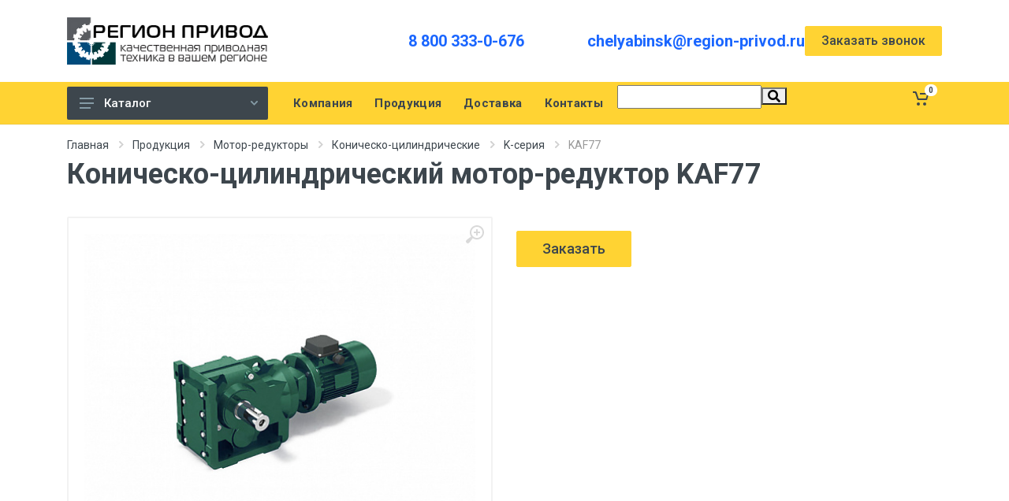

--- FILE ---
content_type: text/html; charset=UTF-8
request_url: https://chelyabinsk.region-privod.ru/catalog/motor-reduktory/konichesko-cylindricheskie/seriya-k/kaf77/
body_size: 26236
content:
<html dir="ltr">
<head>
	<title>Мотор-редуктор KAF77 | Челябинск | Купить недорого</title>
	<meta name="viewport" content="width=device-width, initial-scale=1">
	<script src="/local/templates/region-privod_new/vendor/jquery/jquery.min.js"></script>
	<meta http-equiv="Content-Type" content="text/html; charset=UTF-8" />
<meta name="robots" content="index, follow" />
<meta name="keywords" content="мотор-редуктор, kaf77, коническо-цилиндрический, характеристики, цена, челябинск" />
<meta name="description" content="Коническо-цилиндрический мотор-редуктор KAF77 с тремя передаточными ступенями. Мощность: 1,5 - 11 кВт. В наличии! Доставка по России." />
<link href="/bitrix/js/ui/design-tokens/dist/ui.design-tokens.min.css?174005335422029" type="text/css"  rel="stylesheet" />
<link href="/bitrix/js/ui/fonts/opensans/ui.font.opensans.min.css?17400532162320" type="text/css"  rel="stylesheet" />
<link href="/bitrix/js/main/popup/dist/main.popup.bundle.min.css?174005342026598" type="text/css"  rel="stylesheet" />
<link href="/bitrix/css/main/themes/blue/style.min.css?1668077629331" type="text/css"  rel="stylesheet" />
<link href="/bitrix/cache/css/s1/region-privod_new/page_13c470c0756ed8b7d02bdcb97de742e7/page_13c470c0756ed8b7d02bdcb97de742e7_v1.css?174005747755471" type="text/css"  rel="stylesheet" />
<link href="/bitrix/cache/css/s1/region-privod_new/template_80256d4b019aea72d15efc09dca4ac6c/template_80256d4b019aea72d15efc09dca4ac6c_v1.css?174005351317373" type="text/css"  data-template-style="true" rel="stylesheet" />
<script type="text/javascript">if(!window.BX)window.BX={};if(!window.BX.message)window.BX.message=function(mess){if(typeof mess==='object'){for(let i in mess) {BX.message[i]=mess[i];} return true;}};</script>
<script type="text/javascript">(window.BX||top.BX).message({'pull_server_enabled':'N','pull_config_timestamp':'0','pull_guest_mode':'N','pull_guest_user_id':'0'});(window.BX||top.BX).message({'PULL_OLD_REVISION':'Для продолжения корректной работы с сайтом необходимо перезагрузить страницу.'});</script>
<script type="text/javascript">(window.BX||top.BX).message({'JS_CORE_LOADING':'Загрузка...','JS_CORE_NO_DATA':'- Нет данных -','JS_CORE_WINDOW_CLOSE':'Закрыть','JS_CORE_WINDOW_EXPAND':'Развернуть','JS_CORE_WINDOW_NARROW':'Свернуть в окно','JS_CORE_WINDOW_SAVE':'Сохранить','JS_CORE_WINDOW_CANCEL':'Отменить','JS_CORE_WINDOW_CONTINUE':'Продолжить','JS_CORE_H':'ч','JS_CORE_M':'м','JS_CORE_S':'с','JSADM_AI_HIDE_EXTRA':'Скрыть лишние','JSADM_AI_ALL_NOTIF':'Показать все','JSADM_AUTH_REQ':'Требуется авторизация!','JS_CORE_WINDOW_AUTH':'Войти','JS_CORE_IMAGE_FULL':'Полный размер'});</script>

<script type="text/javascript" src="/bitrix/js/main/core/core.min.js?1740053423219752"></script>

<script>BX.setJSList(['/bitrix/js/main/core/core_ajax.js','/bitrix/js/main/core/core_promise.js','/bitrix/js/main/polyfill/promise/js/promise.js','/bitrix/js/main/loadext/loadext.js','/bitrix/js/main/loadext/extension.js','/bitrix/js/main/polyfill/promise/js/promise.js','/bitrix/js/main/polyfill/find/js/find.js','/bitrix/js/main/polyfill/includes/js/includes.js','/bitrix/js/main/polyfill/matches/js/matches.js','/bitrix/js/ui/polyfill/closest/js/closest.js','/bitrix/js/main/polyfill/fill/main.polyfill.fill.js','/bitrix/js/main/polyfill/find/js/find.js','/bitrix/js/main/polyfill/matches/js/matches.js','/bitrix/js/main/polyfill/core/dist/polyfill.bundle.js','/bitrix/js/main/core/core.js','/bitrix/js/main/polyfill/intersectionobserver/js/intersectionobserver.js','/bitrix/js/main/lazyload/dist/lazyload.bundle.js','/bitrix/js/main/polyfill/core/dist/polyfill.bundle.js','/bitrix/js/main/parambag/dist/parambag.bundle.js']);
</script>
<script type="text/javascript">(window.BX||top.BX).message({'LANGUAGE_ID':'ru','FORMAT_DATE':'DD.MM.YYYY','FORMAT_DATETIME':'DD.MM.YYYY HH:MI:SS','COOKIE_PREFIX':'BITRIX_SM','SERVER_TZ_OFFSET':'10800','UTF_MODE':'Y','SITE_ID':'s1','SITE_DIR':'/','USER_ID':'','SERVER_TIME':'1769475886','USER_TZ_OFFSET':'0','USER_TZ_AUTO':'Y','bitrix_sessid':'54a7b57e82481d523da33f6c1fe86db3'});</script>


<script type="text/javascript"  src="/bitrix/cache/js/s1/region-privod_new/kernel_main/kernel_main_v1.js?1740053521154482"></script>
<script type="text/javascript" src="/bitrix/js/pull/protobuf/protobuf.min.js?166807753876433"></script>
<script type="text/javascript" src="/bitrix/js/pull/protobuf/model.min.js?166807753814190"></script>
<script type="text/javascript" src="/bitrix/js/main/core/core_promise.min.js?16680775282490"></script>
<script type="text/javascript" src="/bitrix/js/rest/client/rest.client.min.js?16680775389240"></script>
<script type="text/javascript" src="/bitrix/js/pull/client/pull.client.min.js?174005333048309"></script>
<script type="text/javascript" src="/bitrix/js/main/core/core_ls.min.js?16680775287365"></script>
<script type="text/javascript" src="/bitrix/js/main/popup/dist/main.popup.bundle.min.js?174005341765670"></script>
<script type="text/javascript" src="/bitrix/js/currency/currency-core/dist/currency-core.bundle.min.js?17400531553755"></script>
<script type="text/javascript" src="/bitrix/js/currency/core_currency.min.js?1668077531833"></script>
<script type="text/javascript">BX.setJSList(['/bitrix/js/main/session.js','/bitrix/js/main/pageobject/pageobject.js','/bitrix/js/main/core/core_window.js','/bitrix/js/main/date/main.date.js','/bitrix/js/main/core/core_date.js','/bitrix/js/main/utils.js','/bitrix/js/main/core/core_fx.js','/local/templates/region-privod_new/components/bitrix/catalog/new-pr/bitrix/catalog.element/store_v3/script.js','/bitrix/components/bitrix/sale.products.gift/templates/bootstrap_v4/script.js','/bitrix/components/bitrix/catalog.item/templates/bootstrap_v4/script.js','/bitrix/components/bitrix/sale.gift.main.products/templates/bootstrap_v4/script.js','/bitrix/components/bitrix/search.title/script.js','/local/templates/region-privod_new/components/bitrix/sale.basket.basket.line/newreg/script.js']);</script>
<script type="text/javascript">BX.setCSSList(['/local/templates/region-privod_new/components/bitrix/catalog/new-pr/style.css','/local/templates/region-privod_new/components/bitrix/catalog/new-pr/bitrix/catalog.element/store_v3/style.css','/bitrix/components/bitrix/sale.products.gift/templates/bootstrap_v4/style.css','/bitrix/components/bitrix/catalog.item/templates/bootstrap_v4/style.css','/bitrix/components/bitrix/sale.products.gift/templates/bootstrap_v4/themes/blue/style.css','/bitrix/components/bitrix/sale.gift.main.products/templates/bootstrap_v4/style.css','/bitrix/components/bitrix/sale.gift.main.products/templates/bootstrap_v4/themes/blue/style.css','/local/templates/region-privod_new/components/bitrix/search.title/new/style.css','/local/templates/region-privod_new/components/bitrix/sale.basket.basket.line/newreg/style.css','/local/templates/region-privod_new/styles.css']);</script>
<script type="text/javascript">
					(function () {
						"use strict";

						var counter = function ()
						{
							var cookie = (function (name) {
								var parts = ("; " + document.cookie).split("; " + name + "=");
								if (parts.length == 2) {
									try {return JSON.parse(decodeURIComponent(parts.pop().split(";").shift()));}
									catch (e) {}
								}
							})("BITRIX_CONVERSION_CONTEXT_s1");

							if (cookie && cookie.EXPIRE >= BX.message("SERVER_TIME"))
								return;

							var request = new XMLHttpRequest();
							request.open("POST", "/bitrix/tools/conversion/ajax_counter.php", true);
							request.setRequestHeader("Content-type", "application/x-www-form-urlencoded");
							request.send(
								"SITE_ID="+encodeURIComponent("s1")+
								"&sessid="+encodeURIComponent(BX.bitrix_sessid())+
								"&HTTP_REFERER="+encodeURIComponent(document.referrer)
							);
						};

						if (window.frameRequestStart === true)
							BX.addCustomEvent("onFrameDataReceived", counter);
						else
							BX.ready(counter);
					})();
				</script>



<script type="text/javascript"  src="/bitrix/cache/js/s1/region-privod_new/template_6dd0ee458b777172836aefc3d2fe81ca/template_6dd0ee458b777172836aefc3d2fe81ca_v1.js?174005351311355"></script>
<script type="text/javascript"  src="/bitrix/cache/js/s1/region-privod_new/page_e99bfffe1a9b953d8af4bb631bb91db8/page_e99bfffe1a9b953d8af4bb631bb91db8_v1.js?1740053706112425"></script>
<script type="text/javascript">var _ba = _ba || []; _ba.push(["aid", "eec4cf34c14651f69cd5aaa78999dc59"]); _ba.push(["host", "chelyabinsk.region-privod.ru"]); _ba.push(["ad[ct][item]", "[base64]"]);_ba.push(["ad[ct][user_id]", function(){return BX.message("USER_ID") ? BX.message("USER_ID") : 0;}]);_ba.push(["ad[ct][recommendation]", function() {var rcmId = "";var cookieValue = BX.getCookie("BITRIX_SM_RCM_PRODUCT_LOG");var productId = 12875;var cItems = [];var cItem;if (cookieValue){cItems = cookieValue.split(".");}var i = cItems.length;while (i--){cItem = cItems[i].split("-");if (cItem[0] == productId){rcmId = cItem[1];break;}}return rcmId;}]);_ba.push(["ad[ct][v]", "2"]);(function() {var ba = document.createElement("script"); ba.type = "text/javascript"; ba.async = true;ba.src = (document.location.protocol == "https:" ? "https://" : "http://") + "bitrix.info/ba.js";var s = document.getElementsByTagName("script")[0];s.parentNode.insertBefore(ba, s);})();</script>
<script>new Image().src='https://region-privod.ru/bitrix/spread.php?s=[base64]&k=0b40985a6c60340b881c6968ed0c0c45';
</script>



	<link rel="stylesheet" href="https://fonts.googleapis.com/css?family=Roboto:400,400i,500,500i,700,700i">
    <!-- css -->
    <link rel="stylesheet" href="/local/templates/region-privod_new/vendor/bootstrap/css/bootstrap.min.css">
    <link rel="stylesheet" href="/local/templates/region-privod_new/vendor/owl-carousel/assets/owl.carousel.min.css">
    <link rel="stylesheet" href="/local/templates/region-privod_new/vendor/photoswipe/photoswipe.css">
    <link rel="stylesheet" href="/local/templates/region-privod_new/vendor/photoswipe/default-skin/default-skin.css">
    <link rel="stylesheet" href="/local/templates/region-privod_new/vendor/select2/css/select2.min.css">
    <link rel="stylesheet" href="/local/templates/region-privod_new/css/style.css">
    <!-- font - fontawesome -->
    <link rel="stylesheet" href="/local/templates/region-privod_new/vendor/fontawesome/css/all.min.css">
    <!-- font - stroyka -->
    <link rel="stylesheet" href="/local/templates/region-privod_new/fonts/stroyka/stroyka.css">
	<link rel="canonical" href="https://chelyabinsk.region-privod.ru/catalog/motor-reduktory/konichesko-cylindricheskie/seriya-k/kaf77/">
	<link rel="icon" type="image/x-icon" href="/favicon.ico">
</head>

<body>


<div id="panel"></div>
	<!-- Yandex.Metrika counter -->
<script type="text/javascript" >
   (function(m,e,t,r,i,k,a){m[i]=m[i]||function(){(m[i].a=m[i].a||[]).push(arguments)};
   m[i].l=1*new Date();
   for (var j = 0; j < document.scripts.length; j++) {if (document.scripts[j].src === r) { return; }}
   k=e.createElement(t),a=e.getElementsByTagName(t)[0],k.async=1,k.src=r,a.parentNode.insertBefore(k,a)})
   (window, document, "script", "https://mc.yandex.ru/metrika/tag.js", "ym");

   ym(87384979, "init", {
        clickmap:true,
        trackLinks:true,
        accurateTrackBounce:true,
        webvisor:true
   });
</script>
<noscript><div><img src="https://mc.yandex.ru/watch/87384979" style="position:absolute; left:-9999px;" alt="" /></div></noscript>
<!-- /Yandex.Metrika counter --> <div class="site">
        <!-- mobile site__header -->
                <!-- mobile site__header / end -->
        <!-- desktop site__header -->
        <header class="site__header d-lg-block d-none">
            <div class="site-header">
                <div class="site-header__middle container">
                    <div class="site-header__logo">
                        <a href="/">
                           <img src="/local/templates/region/img/logo.jpg" style="max-width:100%" alt="">
                        </a>
                    </div>
                    <div class="site-header__search choice_city">
                        														
						
						
                    </div>
                    <div class="site-header__phone">
                        <div class="site-header__phone-number"><a href="tel:88003330676">8 800 333-0-676</a></div>
                    </div>
					<div class="site-header__phone">
                        
                        <div class="site-header__phone-number"><a href="mailto:chelyabinsk@region-privod.ru">chelyabinsk@region-privod.ru</a></div>
                    </div>
					 
					<div class="btn btn-primary modal-clc" data-modal="#zvonok">
						Заказать звонок
					</div>
                </div>	
                <div class="site-header__nav-panel">
                    <!-- data-sticky-mode - one of [pullToShow, alwaysOnTop] -->
                    <div class="nav-panel nav-panel--sticky" data-sticky-mode="pullToShow">
                        <div class="nav-panel__container container">
                            <div class="nav-panel__row">
                                <div class="nav-panel__departments">
                                    <!-- .departments -->
                                    <div class="departments  " data-departments-fixed-by=".block-slideshow">
                                        <div class="departments__body">
										
											
<div class="departments__links-wrapper">
                                                <div class="departments__submenus-container"></div>


                                                <ul class="departments__links">
												                                                    <li class="departments__item ">
                                                        <a class="departments__item-link" href="/catalog/reduktory/">
                                                            Редукторы                                                            <svg class="departments__item-arrow" width="6px" height="9px">
                                                                <use xlink:href="/local/templates/region-privod_new/images/sprite.svg#arrow-rounded-right-6x9"></use>
														   </svg>                                                        </a>
														                                                        <div class="departments__submenu departments__submenu--type--megamenu departments__submenu--size--xl">
                                                            <!-- .megamenu -->
                                                            <div class="megamenu  megamenu--departments ">
                                                                 <div class="megamenu__body" >
                                                                    <div class="row">
                                                                        <div class="col-12">
                                                                            <ul class="megamenu__links megamenu__links--level--0">
                                                                               																			   <li class="megamenu__item ">
                                                                                    <a href="/catalog/reduktory/cylindricheskie/">Цилиндрические редукторы</a>
																																											<ul class="megamenu__links megamenu__links--level--1">
																						   																						   <li class="megamenu__item ">
																								<a href="/catalog/reduktory/cylindricheskie/1cu/">Редукторы 1ЦУ</a>
																								
																							</li>
																						   																						   <li class="megamenu__item ">
																								<a href="/catalog/reduktory/cylindricheskie/1c2u/">Редукторы 1Ц2У</a>
																								
																							</li>
																						   																						   <li class="megamenu__item ">
																								<a href="/catalog/reduktory/cylindricheskie/novikov-1c2u/">Редукторы 1Ц2У с зацеплением Новикова</a>
																								
																							</li>
																						   																						   <li class="megamenu__item ">
																								<a href="/catalog/reduktory/cylindricheskie/1c3u/">Редукторы 1Ц3У</a>
																								
																							</li>
																						   																						   <li class="megamenu__item ">
																								<a href="/catalog/reduktory/cylindricheskie/rm/">Редукторы РМ</a>
																								
																							</li>
																						   																							
																							
																						</ul>
																					                                                                                </li>
																			   																			   <li class="megamenu__item ">
                                                                                    <a href="/catalog/reduktory/chervyachnye/">Червячные редукторы</a>
																																											<ul class="megamenu__links megamenu__links--level--1">
																						   																						   <li class="megamenu__item ">
																								<a href="/catalog/reduktory/chervyachnye/2ch/">Червячные редукторы 2Ч</a>
																								
																							</li>
																						   																						   <li class="megamenu__item ">
																								<a href="/catalog/reduktory/chervyachnye/ch/">Червячные редукторы Ч</a>
																								
																							</li>
																						   																						   <li class="megamenu__item ">
																								<a href="/catalog/reduktory/chervyachnye/nrv/">Червячные редукторы NRV</a>
																								
																							</li>
																						   																							
																							
																						</ul>
																					                                                                                </li>
																			   																			   <li class="megamenu__item ">
                                                                                    <a href="/catalog/reduktory/industrialnye/">Индустриальные редукторы</a>
																																											<ul class="megamenu__links megamenu__links--level--1">
																						   																						   <li class="megamenu__item ">
																								<a href="/catalog/reduktory/industrialnye/cilindro-konicheskie/">Цилиндро-конические индустриальные редукторы</a>
																								
																							</li>
																						   																						   <li class="megamenu__item ">
																								<a href="/catalog/reduktory/industrialnye/tsilindricheskie/">Цилиндрические</a>
																								
																							</li>
																						   																							
																							
																						</ul>
																					                                                                                </li>
																			                                                                                   
                                                                                
                                                                            </ul>
                                                                        </div>
                                                                    </div>
                                                                </div>
                                                            </div>
                                                            <!-- .megamenu / end -->
                                                        </div>												   </li>												                                                   												                                                   												                                                   												                                                   												                                                   												                                                   												                                                   												                                                   												                                                   												                                                   												                                                   												                                                   												                                                   												                                                    <li class="departments__item ">
                                                        <a class="departments__item-link" href="/catalog/elektrodvigateli/">
                                                            Электродвигатели                                                            <svg class="departments__item-arrow" width="6px" height="9px">
                                                                <use xlink:href="/local/templates/region-privod_new/images/sprite.svg#arrow-rounded-right-6x9"></use>
														   </svg>                                                        </a>
														                                                        <div class="departments__submenu departments__submenu--type--megamenu departments__submenu--size--xl">
                                                            <!-- .megamenu -->
                                                            <div class="megamenu  megamenu--departments ">
                                                                 <div class="megamenu__body" >
                                                                    <div class="row">
                                                                        <div class="col-12">
                                                                            <ul class="megamenu__links megamenu__links--level--0">
                                                                               																			   <li class="megamenu__item ">
                                                                                    <a href="/catalog/elektrodvigateli/able/">Электродвигатели Able</a>
																																											<ul class="megamenu__links megamenu__links--level--1">
																						   																						   <li class="megamenu__item ">
																								<a href="/catalog/elektrodvigateli/able/odnofaznye-ml/">Able ML</a>
																								
																							</li>
																						   																						   <li class="megamenu__item ">
																								<a href="/catalog/elektrodvigateli/able/tryohfaznye-ms/">Able MS</a>
																								
																							</li>
																						   																						   <li class="megamenu__item ">
																								<a href="/catalog/elektrodvigateli/able/s-tormozom-msej/">Able MSEJ</a>
																								
																							</li>
																						   																						   <li class="megamenu__item ">
																								<a href="/catalog/elektrodvigateli/able/odnofaznye-my/">Able MY</a>
																								
																							</li>
																						   																						   <li class="megamenu__item ">
																								<a href="/catalog/elektrodvigateli/able/trehfaznye-y2/">Able Y2</a>
																								
																							</li>
																						   																							
																							
																						</ul>
																					                                                                                </li>
																			   																			   <li class="megamenu__item ">
                                                                                    <a href="/catalog/elektrodvigateli/motornaya-plita-sma/">Моторная плита SMA</a>
																					                                                                                </li>
																			   																			   <li class="megamenu__item ">
                                                                                    <a href="/catalog/elektrodvigateli/elektroventilyatory-prinuditelnogo-ohlazhdeniya/">Электровентиляторы охлаждения</a>
																					                                                                                </li>
																			   																			   <li class="megamenu__item ">
                                                                                    <a href="/catalog/elektrodvigateli/air/">Электродвигатели АИР</a>
																					                                                                                </li>
																			                                                                                   
                                                                                
                                                                            </ul>
                                                                        </div>
                                                                    </div>
                                                                </div>
                                                            </div>
                                                            <!-- .megamenu / end -->
                                                        </div>												   </li>												                                                   												                                                   												                                                   												                                                   												                                                   												                                                   												                                                   												                                                   												                                                   												                                                    <li class="departments__item ">
                                                        <a class="departments__item-link" href="/catalog/motor-reduktory/">
                                                            Мотор-редукторы                                                            <svg class="departments__item-arrow" width="6px" height="9px">
                                                                <use xlink:href="/local/templates/region-privod_new/images/sprite.svg#arrow-rounded-right-6x9"></use>
														   </svg>                                                        </a>
														                                                        <div class="departments__submenu departments__submenu--type--megamenu departments__submenu--size--xl">
                                                            <!-- .megamenu -->
                                                            <div class="megamenu  megamenu--departments ">
                                                                 <div class="megamenu__body" >
                                                                    <div class="row">
                                                                        <div class="col-12">
                                                                            <ul class="megamenu__links megamenu__links--level--0">
                                                                               																			   <li class="megamenu__item ">
                                                                                    <a href="/catalog/motor-reduktory/chervyachnye/">Червячные мотор-редукторы</a>
																																											<ul class="megamenu__links megamenu__links--level--1">
																						   																						   <li class="megamenu__item ">
																								<a href="/catalog/motor-reduktory/chervyachnye/nmrv/">Мотор-редукторы NMRV</a>
																								
																							</li>
																						   																						   <li class="megamenu__item ">
																								<a href="/catalog/motor-reduktory/chervyachnye/drv/">Мотор-редукторы DRV</a>
																								
																							</li>
																						   																						   <li class="megamenu__item ">
																								<a href="/catalog/motor-reduktory/chervyachnye/pcrv/">Мотор-редукторы PCRV</a>
																								
																							</li>
																						   																						   <li class="megamenu__item ">
																								<a href="/catalog/motor-reduktory/chervyachnye/mrt/">Мотор-редукторы MRT</a>
																								
																							</li>
																						   																						   <li class="megamenu__item ">
																								<a href="/catalog/motor-reduktory/chervyachnye/mch/">Мотор-редукторы МЧ</a>
																								
																							</li>
																						   																						   <li class="megamenu__item ">
																								<a href="/catalog/motor-reduktory/chervyachnye/2mch/">Мотор-редукторы 2МЧ</a>
																								
																							</li>
																						   																						   <li class="megamenu__item ">
																								<a href="/catalog/motor-reduktory/chervyachnye/opcyi-k-chervyachnym-motor-reduktoram/">Опции к червячным мотор-редукторам</a>
																								
																							</li>
																						   																							
																							
																						</ul>
																					                                                                                </li>
																			   																			   <li class="megamenu__item ">
                                                                                    <a href="/catalog/motor-reduktory/cylindricheskie/">Цилиндрические мотор-редукторы</a>
																																											<ul class="megamenu__links megamenu__links--level--1">
																						   																						   <li class="megamenu__item ">
																								<a href="/catalog/motor-reduktory/cylindricheskie/1mc2s/">Мотор-редукторы 1МЦ2С</a>
																								
																							</li>
																						   																						   <li class="megamenu__item ">
																								<a href="/catalog/motor-reduktory/cylindricheskie/tos-znojmo-4mc2s/">Мотор-редукторы 4MC2S</a>
																								
																							</li>
																						   																						   <li class="megamenu__item ">
																								<a href="/catalog/motor-reduktory/cylindricheskie/4mc2s/">Мотор-редукторы 4МЦ2С</a>
																								
																							</li>
																						   																						   <li class="megamenu__item ">
																								<a href="/catalog/motor-reduktory/cylindricheskie/5mp/">Мотор-редукторы 5МП</a>
																								
																							</li>
																						   																						   <li class="megamenu__item ">
																								<a href="/catalog/motor-reduktory/cylindricheskie/f-seriya/">Мотор-редукторы F</a>
																								
																							</li>
																						   																						   <li class="megamenu__item ">
																								<a href="/catalog/motor-reduktory/cylindricheskie/mtc/">Мотор-редукторы MTC A</a>
																								
																							</li>
																						   																						   <li class="megamenu__item ">
																								<a href="/catalog/motor-reduktory/cylindricheskie/rc-rcf/">Мотор-редукторы RC / RCF</a>
																								
																							</li>
																						   																						   <li class="megamenu__item ">
																								<a href="/catalog/motor-reduktory/cylindricheskie/tnc/">Мотор-редукторы TNC</a>
																								
																							</li>
																						   																							
																							
																						</ul>
																					                                                                                </li>
																			   																			   <li class="megamenu__item ">
                                                                                    <a href="/catalog/motor-reduktory/konichesko-cylindricheskie/">Коническо-цилиндрические мотор-редукторы</a>
																																											<ul class="megamenu__links megamenu__links--level--1">
																						   																						   <li class="megamenu__item ">
																								<a href="/catalog/motor-reduktory/konichesko-cylindricheskie/ktm/">Мотор-редукторы КТМ</a>
																								
																							</li>
																						   																						   <li class="megamenu__item ">
																								<a href="/catalog/motor-reduktory/konichesko-cylindricheskie/seriya-k/">Мотор-редукторы K</a>
																								
																							</li>
																						   																						   <li class="megamenu__item ">
																								<a href="/catalog/motor-reduktory/konichesko-cylindricheskie/km/">Мотор-редукторы КМ</a>
																								
																							</li>
																						   																							
																							
																						</ul>
																					                                                                                </li>
																			   																			   <li class="megamenu__item ">
                                                                                    <a href="/catalog/motor-reduktory/planetarnye/">Планетарные мотор-редукторы</a>
																																											<ul class="megamenu__links megamenu__links--level--1">
																						   																						   <li class="megamenu__item ">
																								<a href="/catalog/motor-reduktory/planetarnye/3mpz/">Мотор-редукторы 3Мпз–31,5, 3Мпз–40, 3Мпз–50</a>
																								
																							</li>
																						   																						   <li class="megamenu__item ">
																								<a href="/catalog/motor-reduktory/planetarnye/3mp/">Мотор-редукторы ЗМП-31.5, ЗМП-40, ЗМП-50</a>
																								
																							</li>
																						   																						   <li class="megamenu__item ">
																								<a href="/catalog/motor-reduktory/planetarnye/mpo2m/">Мотор-редукторы МПО2М</a>
																								
																							</li>
																						   																						   <li class="megamenu__item ">
																								<a href="/catalog/motor-reduktory/planetarnye/mrv/">Мотор-редукторы МРВ</a>
																								
																							</li>
																						   																							
																							
																						</ul>
																					                                                                                </li>
																			                                                                                   
                                                                                
                                                                            </ul>
                                                                        </div>
                                                                    </div>
                                                                </div>
                                                            </div>
                                                            <!-- .megamenu / end -->
                                                        </div>												   </li>												                                                   												                                                   												                                                   												                                                   												                                                   												                                                   												                                                   												                                                   												                                                   												                                                   												                                                   												                                                   												                                                   												                                                   												                                                   												                                                   												                                                   												                                                   												                                                   												                                                   												                                                   												                                                   												                                                   												                                                   												                                                   												                                                   												                                                    <li class="departments__item ">
                                                        <a class="departments__item-link" href="/catalog/preobrazovateli-chastoty/">
                                                            Преобразователи частоты                                                            <svg class="departments__item-arrow" width="6px" height="9px">
                                                                <use xlink:href="/local/templates/region-privod_new/images/sprite.svg#arrow-rounded-right-6x9"></use>
														   </svg>                                                        </a>
														                                                        <div class="departments__submenu departments__submenu--type--megamenu departments__submenu--size--xl">
                                                            <!-- .megamenu -->
                                                            <div class="megamenu  megamenu--departments ">
                                                                 <div class="megamenu__body" >
                                                                    <div class="row">
                                                                        <div class="col-12">
                                                                            <ul class="megamenu__links megamenu__links--level--0">
                                                                               																			   <li class="megamenu__item ">
                                                                                    <a href="/catalog/preobrazovateli-chastoty/siemens/">Частотные преобразователи SIEMENS</a>
																																											<ul class="megamenu__links megamenu__links--level--1">
																						   																						   <li class="megamenu__item ">
																								<a href="/catalog/preobrazovateli-chastoty/siemens/micromaster-420/">Micromaster 420</a>
																								
																							</li>
																						   																						   <li class="megamenu__item ">
																								<a href="/catalog/preobrazovateli-chastoty/siemens/micromaster-430/">Micromaster 430</a>
																								
																							</li>
																						   																						   <li class="megamenu__item ">
																								<a href="/catalog/preobrazovateli-chastoty/siemens/micromaster-440/">Micromaster 440</a>
																								
																							</li>
																						   																							
																							
																						</ul>
																					                                                                                </li>
																			   																			   <li class="megamenu__item ">
                                                                                    <a href="/catalog/preobrazovateli-chastoty/prostar/">Частотные преобразователи PROSTAR</a>
																					                                                                                </li>
																			   																			   <li class="megamenu__item ">
                                                                                    <a href="/catalog/preobrazovateli-chastoty/vt-drive/">Частотные преобразователи VT Drive</a>
																					                                                                                </li>
																			   																			   <li class="megamenu__item ">
                                                                                    <a href="/catalog/preobrazovateli-chastoty/optsii/">Опции</a>
																																											<ul class="megamenu__links megamenu__links--level--1">
																						   																						   <li class="megamenu__item ">
																								<a href="/catalog/preobrazovateli-chastoty/optsii/tormoznye-rezistory/">Тормозные резисторы для ПЧ</a>
																								
																							</li>
																						   																							
																							
																						</ul>
																					                                                                                </li>
																			                                                                                   
                                                                                
                                                                            </ul>
                                                                        </div>
                                                                    </div>
                                                                </div>
                                                            </div>
                                                            <!-- .megamenu / end -->
                                                        </div>												   </li>												                                                   												                                                   												                                                   												                                                   												                                                   												                                                   												                                                   												                                                   												                                                    <li class="departments__item ">
                                                        <a class="departments__item-link" href="/catalog/ustroystva-plavnogo-puska/">
                                                            Устройства плавного пуска                                                            <svg class="departments__item-arrow" width="6px" height="9px">
                                                                <use xlink:href="/local/templates/region-privod_new/images/sprite.svg#arrow-rounded-right-6x9"></use>
														   </svg>                                                        </a>
														                                                        <div class="departments__submenu departments__submenu--type--megamenu departments__submenu--size--xl">
                                                            <!-- .megamenu -->
                                                            <div class="megamenu  megamenu--departments ">
                                                                 <div class="megamenu__body" >
                                                                    <div class="row">
                                                                        <div class="col-12">
                                                                            <ul class="megamenu__links megamenu__links--level--0">
                                                                               																			   <li class="megamenu__item ">
                                                                                    <a href="/catalog/ustroystva-plavnogo-puska/siemens/">Устройства плавного пуска SIEMENS</a>
																																											<ul class="megamenu__links megamenu__links--level--1">
																						   																						   <li class="megamenu__item ">
																								<a href="/catalog/ustroystva-plavnogo-puska/siemens/3rw30/"> Устройства плавного пуска Siemens 3RW30</a>
																								
																							</li>
																						   																						   <li class="megamenu__item ">
																								<a href="/catalog/ustroystva-plavnogo-puska/siemens/3rw40/">Устройства плавного пуска Siemens 3RW40</a>
																								
																							</li>
																						   																						   <li class="megamenu__item ">
																								<a href="/catalog/ustroystva-plavnogo-puska/siemens/3rw44/">Устройства плавного пуска Siemens 3RW44</a>
																								
																							</li>
																						   																							
																							
																						</ul>
																					                                                                                </li>
																			   																			   <li class="megamenu__item ">
                                                                                    <a href="/catalog/ustroystva-plavnogo-puska/prostar/">Устройства плавного пуска PROSTAR</a>
																					                                                                                </li>
																			                                                                                   
                                                                                
                                                                            </ul>
                                                                        </div>
                                                                    </div>
                                                                </div>
                                                            </div>
                                                            <!-- .megamenu / end -->
                                                        </div>												   </li>												                                                   												                                                   												                                                   												                                                   												                                                   												                                                    <li class="departments__item ">
                                                        <a class="departments__item-link" href="/catalog/kontrollery-siemens/">
                                                            Контроллеры SIEMENS                                                            <svg class="departments__item-arrow" width="6px" height="9px">
                                                                <use xlink:href="/local/templates/region-privod_new/images/sprite.svg#arrow-rounded-right-6x9"></use>
														   </svg>                                                        </a>
														                                                        <div class="departments__submenu departments__submenu--type--megamenu departments__submenu--size--xl">
                                                            <!-- .megamenu -->
                                                            <div class="megamenu  megamenu--departments ">
                                                                 <div class="megamenu__body" >
                                                                    <div class="row">
                                                                        <div class="col-12">
                                                                            <ul class="megamenu__links megamenu__links--level--0">
                                                                               																			   <li class="megamenu__item ">
                                                                                    <a href="/catalog/kontrollery-siemens/logicheskie-moduli-logo/">Логические модули LOGO!</a>
																																											<ul class="megamenu__links megamenu__links--level--1">
																						   																						   <li class="megamenu__item ">
																								<a href="/catalog/kontrollery-siemens/logicheskie-moduli-logo/logicheskie-moduli-logo-basic/">Логические модули LOGO! Basic</a>
																								
																							</li>
																						   																						   <li class="megamenu__item ">
																								<a href="/catalog/kontrollery-siemens/logicheskie-moduli-logo/logicheskie-moduli-logo-pure/">Логические модули LOGO! Pure</a>
																								
																							</li>
																						   																						   <li class="megamenu__item ">
																								<a href="/catalog/kontrollery-siemens/logicheskie-moduli-logo/logicheskie-moduli-logo-contact/">Логические модули LOGO! Contact</a>
																								
																							</li>
																						   																						   <li class="megamenu__item ">
																								<a href="/catalog/kontrollery-siemens/logicheskie-moduli-logo/dopolnitelnye-prinadlezhnosti/">Дополнительные принадлежности</a>
																								
																							</li>
																						   																						   <li class="megamenu__item ">
																								<a href="/catalog/kontrollery-siemens/logicheskie-moduli-logo/moduli-rasshireniya-logo/">Модули расширения LOGO!</a>
																								
																							</li>
																						   																							
																							
																						</ul>
																					                                                                                </li>
																			   																			   <li class="megamenu__item ">
                                                                                    <a href="/catalog/kontrollery-siemens/logicheskie-moduli-logo-8/">Логические модули LOGO! 8</a>
																																											<ul class="megamenu__links megamenu__links--level--1">
																						   																						   <li class="megamenu__item ">
																								<a href="/catalog/kontrollery-siemens/logicheskie-moduli-logo-8/basic/">Логические модули LOGO! 8 Basic</a>
																								
																							</li>
																						   																						   <li class="megamenu__item ">
																								<a href="/catalog/kontrollery-siemens/logicheskie-moduli-logo-8/pure/">Логические модули LOGO! 8 Pure</a>
																								
																							</li>
																						   																						   <li class="megamenu__item ">
																								<a href="/catalog/kontrollery-siemens/logicheskie-moduli-logo-8/moduli-rasshireniya/">Модули расширения LOGO! 8</a>
																								
																							</li>
																						   																						   <li class="megamenu__item ">
																								<a href="/catalog/kontrollery-siemens/logicheskie-moduli-logo-8/dopolnitelnye-prinadlezhnosti/">Дополнительные принадлежности</a>
																								
																							</li>
																						   																							
																							
																						</ul>
																					                                                                                </li>
																			   																			   <li class="megamenu__item ">
                                                                                    <a href="/catalog/kontrollery-siemens/simatic/">Логические контроллеры SIMATIC S7</a>
																																											<ul class="megamenu__links megamenu__links--level--1">
																						   																						   <li class="megamenu__item ">
																								<a href="/catalog/kontrollery-siemens/simatic/s7-1200/">Микроконтроллеры SIMATIC S7-1200</a>
																								
																							</li>
																						   																						   <li class="megamenu__item ">
																								<a href="/catalog/kontrollery-siemens/simatic/s7-1500/">Микроконтроллеры SIMATIC S7-1500</a>
																								
																							</li>
																						   																						   <li class="megamenu__item ">
																								<a href="/catalog/kontrollery-siemens/simatic/s7-200/">Микроконтроллеры SIMATIC серии S7-200</a>
																								
																							</li>
																						   																						   <li class="megamenu__item ">
																								<a href="/catalog/kontrollery-siemens/simatic/s7-300/">Микроконтроллеры SIMATIC серии S7-300</a>
																								
																							</li>
																						   																						   <li class="megamenu__item ">
																								<a href="/catalog/kontrollery-siemens/simatic/s7-400/">Микроконтроллеры Simatic серии S7-400</a>
																								
																							</li>
																						   																							
																							
																						</ul>
																					                                                                                </li>
																			   																			   <li class="megamenu__item ">
                                                                                    <a href="/catalog/kontrollery-siemens/bloki-pitaniya-sitop/">Блоки питания SITOP</a>
																					                                                                                </li>
																			                                                                                   
                                                                                
                                                                            </ul>
                                                                        </div>
                                                                    </div>
                                                                </div>
                                                            </div>
                                                            <!-- .megamenu / end -->
                                                        </div>												   </li>												                                                   												                                                   												                                                   												                                                   												                                                   												                                                   												                                                   												                                                   												                                                   												                                                   												                                                   												                                                   												                                                   												                                                   												                                                   												                                                   												                                                   												                                                   												                                                    <li class="departments__item ">
                                                        <a class="departments__item-link" href="/catalog/zashchita-kommutatsiya/">
                                                            Защитное оборудование                                                                                                                   </a>
																										   </li>												                                                    <li class="departments__item ">
                                                        <a class="departments__item-link" href="/catalog/tsepi-privodnye/">
                                                            Цепи приводные                                                            <svg class="departments__item-arrow" width="6px" height="9px">
                                                                <use xlink:href="/local/templates/region-privod_new/images/sprite.svg#arrow-rounded-right-6x9"></use>
														   </svg>                                                        </a>
														                                                        <div class="departments__submenu departments__submenu--type--megamenu departments__submenu--size--xl">
                                                            <!-- .megamenu -->
                                                            <div class="megamenu  megamenu--departments ">
                                                                 <div class="megamenu__body" >
                                                                    <div class="row">
                                                                        <div class="col-12">
                                                                            <ul class="megamenu__links megamenu__links--level--0">
                                                                               																			   <li class="megamenu__item ">
                                                                                    <a href="/catalog/tsepi-privodnye/rolikovye/">Роликовые цепи ПР, ПРА, ПРЛ, ПРН</a>
																					                                                                                </li>
																			   																			   <li class="megamenu__item ">
                                                                                    <a href="/catalog/tsepi-privodnye/tyagovye/">Тяговые пластинчатые цепи</a>
																					                                                                                </li>
																			   																			   <li class="megamenu__item ">
                                                                                    <a href="/catalog/tsepi-privodnye/rolikovye-s-izognutymi-plastinami-pri/">Роликовые цепи ПРИ</a>
																					                                                                                </li>
																			   																			   <li class="megamenu__item ">
                                                                                    <a href="/catalog/tsepi-privodnye/vtulochnye-pv/">Втулочные цепи ПВ</a>
																					                                                                                </li>
																			   																			   <li class="megamenu__item ">
                                                                                    <a href="/catalog/tsepi-privodnye/dlinnozvennye-prd/">Длиннозвенные цепи ПРД</a>
																					                                                                                </li>
																			   																			   <li class="megamenu__item ">
                                                                                    <a href="/catalog/tsepi-privodnye/trd/">Длиннозвенные цепи ТРД</a>
																					                                                                                </li>
																			                                                                                   
                                                                                
                                                                            </ul>
                                                                        </div>
                                                                    </div>
                                                                </div>
                                                            </div>
                                                            <!-- .megamenu / end -->
                                                        </div>												   </li>												                                                   												                                                   												                                                   												                                                   												                                                   												                                                   												                                                    <li class="departments__item ">
                                                        <a class="departments__item-link" href="/catalog/zvezdochki-dlya-privodnykh-tsepey/">
                                                            Приводные звездочки                                                            <svg class="departments__item-arrow" width="6px" height="9px">
                                                                <use xlink:href="/local/templates/region-privod_new/images/sprite.svg#arrow-rounded-right-6x9"></use>
														   </svg>                                                        </a>
														                                                        <div class="departments__submenu departments__submenu--type--megamenu departments__submenu--size--xl">
                                                            <!-- .megamenu -->
                                                            <div class="megamenu  megamenu--departments ">
                                                                 <div class="megamenu__body" >
                                                                    <div class="row">
                                                                        <div class="col-12">
                                                                            <ul class="megamenu__links megamenu__links--level--0">
                                                                               																			   <li class="megamenu__item ">
                                                                                    <a href="/catalog/zvezdochki-dlya-privodnykh-tsepey/so-stupitsej/">Звездочки со ступицей</a>
																					                                                                                </li>
																			   																			   <li class="megamenu__item ">
                                                                                    <a href="/catalog/zvezdochki-dlya-privodnykh-tsepey/bez-stupitsy/">Звездочки без ступицы</a>
																					                                                                                </li>
																			   																			   <li class="megamenu__item ">
                                                                                    <a href="/catalog/zvezdochki-dlya-privodnykh-tsepey/mnogozubye/">Многозубые звездочки</a>
																					                                                                                </li>
																			   																			   <li class="megamenu__item ">
                                                                                    <a href="/catalog/zvezdochki-dlya-privodnykh-tsepey/natyazhnye/">Натяжные звездочки</a>
																					                                                                                </li>
																			   																			   <li class="megamenu__item ">
                                                                                    <a href="/catalog/zvezdochki-dlya-privodnykh-tsepey/pod-vtulku/">Звездочки под втулку</a>
																					                                                                                </li>
																			                                                                                   
                                                                                
                                                                            </ul>
                                                                        </div>
                                                                    </div>
                                                                </div>
                                                            </div>
                                                            <!-- .megamenu / end -->
                                                        </div>												   </li>												                                                   												                                                   												                                                   												                                                   												                                                   												                                                    <li class="departments__item ">
                                                        <a class="departments__item-link" href="/catalog/podshipnikovye-uzly/">
                                                            Подшипниковые узлы                                                            <svg class="departments__item-arrow" width="6px" height="9px">
                                                                <use xlink:href="/local/templates/region-privod_new/images/sprite.svg#arrow-rounded-right-6x9"></use>
														   </svg>                                                        </a>
														                                                        <div class="departments__submenu departments__submenu--type--megamenu departments__submenu--size--xl">
                                                            <!-- .megamenu -->
                                                            <div class="megamenu  megamenu--departments ">
                                                                 <div class="megamenu__body" >
                                                                    <div class="row">
                                                                        <div class="col-12">
                                                                            <ul class="megamenu__links megamenu__links--level--0">
                                                                               																			   <li class="megamenu__item ">
                                                                                    <a href="/catalog/podshipnikovye-uzly/ucf/">Корпусные подшипники UCF</a>
																					                                                                                </li>
																			   																			   <li class="megamenu__item ">
                                                                                    <a href="/catalog/podshipnikovye-uzly/ucfl/">Корпусные подшипники UCFL</a>
																					                                                                                </li>
																			   																			   <li class="megamenu__item ">
                                                                                    <a href="/catalog/podshipnikovye-uzly/ucp/">Корпусные подшипники UCP</a>
																					                                                                                </li>
																			   																			   <li class="megamenu__item ">
                                                                                    <a href="/catalog/podshipnikovye-uzly/uct/">Корпусные подшипники UCT</a>
																					                                                                                </li>
																			                                                                                   
                                                                                
                                                                            </ul>
                                                                        </div>
                                                                    </div>
                                                                </div>
                                                            </div>
                                                            <!-- .megamenu / end -->
                                                        </div>												   </li>												                                                   												                                                   												                                                   												                                                   												                                                    <li class="departments__item ">
                                                        <a class="departments__item-link" href="/catalog/mufty/">
                                                            Муфты                                                                                                                   </a>
																										   </li>												                                                    <li class="departments__item ">
                                                        <a class="departments__item-link" href="/catalog/promyshlennaya-transmissiya/">
                                                            Промышленная трансмиссия                                                            <svg class="departments__item-arrow" width="6px" height="9px">
                                                                <use xlink:href="/local/templates/region-privod_new/images/sprite.svg#arrow-rounded-right-6x9"></use>
														   </svg>                                                        </a>
														                                                        <div class="departments__submenu departments__submenu--type--megamenu departments__submenu--size--xl">
                                                            <!-- .megamenu -->
                                                            <div class="megamenu  megamenu--departments ">
                                                                 <div class="megamenu__body" >
                                                                    <div class="row">
                                                                        <div class="col-12">
                                                                            <ul class="megamenu__links megamenu__links--level--0">
                                                                               																			   <li class="megamenu__item ">
                                                                                    <a href="/catalog/promyshlennaya-transmissiya/zubchataya-peredacha/">Компоненты зубчатой передачи</a>
																					                                                                                </li>
																			   																			   <li class="megamenu__item ">
                                                                                    <a href="/catalog/promyshlennaya-transmissiya/vtulki/">Втулки и ступицы</a>
																																											<ul class="megamenu__links megamenu__links--level--1">
																						   																						   <li class="megamenu__item ">
																								<a href="/catalog/promyshlennaya-transmissiya/vtulki/bystrozazhimnye/">Быстрозажимные втулки</a>
																								
																							</li>
																						   																						   <li class="megamenu__item ">
																								<a href="/catalog/promyshlennaya-transmissiya/vtulki/taperbush/">Втулки тапербуш</a>
																								
																							</li>
																						   																							
																							
																						</ul>
																					                                                                                </li>
																			   																			   <li class="megamenu__item ">
                                                                                    <a href="/catalog/promyshlennaya-transmissiya/shkivy/">Шкивы</a>
																																											<ul class="megamenu__links megamenu__links--level--1">
																						   																						   <li class="megamenu__item ">
																								<a href="/catalog/promyshlennaya-transmissiya/shkivy/klinovye/">Шкив клиновый</a>
																								
																							</li>
																						   																							
																							
																						</ul>
																					                                                                                </li>
																			                                                                                   
                                                                                
                                                                            </ul>
                                                                        </div>
                                                                    </div>
                                                                </div>
                                                            </div>
                                                            <!-- .megamenu / end -->
                                                        </div>												   </li>												                                                   												                                                   												                                                   												                                                   												                                                   												                                                   												                                                    <li class="departments__item ">
                                                        <a class="departments__item-link" href="/catalog/motor-barabany/">
                                                            Мотор-барабаны                                                                                                                   </a>
																										   </li>												                                                    <li class="departments__item ">
                                                        <a class="departments__item-link" href="/catalog/enkodery/">
                                                            Энкодеры                                                                                                                   </a>
																										   </li>												                                                    <li class="departments__item ">
                                                        <a class="departments__item-link" href="/catalog/lineynye-peremesheniya/">
                                                            Линейные перемещения                                                            <svg class="departments__item-arrow" width="6px" height="9px">
                                                                <use xlink:href="/local/templates/region-privod_new/images/sprite.svg#arrow-rounded-right-6x9"></use>
														   </svg>                                                        </a>
														                                                        <div class="departments__submenu departments__submenu--type--megamenu departments__submenu--size--xl">
                                                            <!-- .megamenu -->
                                                            <div class="megamenu  megamenu--departments ">
                                                                 <div class="megamenu__body" >
                                                                    <div class="row">
                                                                        <div class="col-12">
                                                                            <ul class="megamenu__links megamenu__links--level--0">
                                                                               																			   <li class="megamenu__item ">
                                                                                    <a href="/catalog/lineynye-peremesheniya/relsovye/">Рельсовые направляющие</a>
																					                                                                                </li>
																			   																			   <li class="megamenu__item ">
                                                                                    <a href="/catalog/lineynye-peremesheniya/shariko-vintovye-peredachi/">Шарико-винтовые передачи (ШВП)</a>
																																											<ul class="megamenu__links megamenu__links--level--1">
																						   																						   <li class="megamenu__item ">
																								<a href="/catalog/lineynye-peremesheniya/shariko-vintovye-peredachi/opory/">Опоры ШВП</a>
																								
																							</li>
																						   																							
																							
																						</ul>
																					                                                                                </li>
																			   																			   <li class="megamenu__item ">
                                                                                    <a href="/catalog/lineynye-peremesheniya/cilindricheskie-napravlyayushchie/">Цилиндрические направляющие</a>
																					                                                                                </li>
																			                                                                                   
                                                                                
                                                                            </ul>
                                                                        </div>
                                                                    </div>
                                                                </div>
                                                            </div>
                                                            <!-- .megamenu / end -->
                                                        </div>												   </li>												                                                   												                                                   												                                                   												                                                   												                                                   
                                                </ul>
                                            </div>



							
	                                            
                                        </div>
                                        <button class="departments__button" onclick="window.location='/catalog/'">
                                            <svg class="departments__button-icon" width="18px" height="14px">
                                                <use xlink:href="/local/templates/region-privod_new/images/sprite.svg#menu-18x14"></use>
                                            </svg>
                                           Каталог
                                            <svg class="departments__button-arrow" width="9px" height="6px">
                                                <use xlink:href="/local/templates/region-privod_new/images/sprite.svg#arrow-rounded-down-9x6"></use>
                                            </svg>
                                        </button>
                                    </div>
                                    <!-- .departments / end -->
                                </div>
                                <!-- .nav-links -->
                                <div class="nav-panel__nav-links nav-links">
								
<ul class="nav-links__list">


	
	
		
							 <li class="nav-links__item  "><a href="/company/" class="nav-links__item-link footer-links__link root-item"><div class="nav-links__item-body">Компания</div></a></li>
			
		
	
	

	
	
		
							 <li class="nav-links__item  "><a href="/catalog/" class="nav-links__item-link footer-links__link root-item-selected"><div class="nav-links__item-body">Продукция</div></a></li>
			
		
	
	

	
	
		
							 <li class="nav-links__item  "><a href="/delivery/" class="nav-links__item-link footer-links__link root-item"><div class="nav-links__item-body">Доставка</div></a></li>
			
		
	
	

	
	
		
							 <li class="nav-links__item  "><a href="/contacts/" class="nav-links__item-link footer-links__link root-item"><div class="nav-links__item-body">Контакты</div></a></li>
			
		
	
	


</ul>
                                    
                                </div>
								<div class="search">
										<div id="title-search">
	<form action="/search/">
		<input id="title-search-input" class="search__input" type="text" name="q" value="" maxlength="50" autocomplete="off" /><button name="s" type="submit" value="Поиск"><span class="btn-search"><i class="fa fa-search" aria-hidden="true"></i></span></button>
	</form>
	</div>
<script>
	BX.ready(function(){
		new JCTitleSearch({
			'AJAX_PAGE' : '/catalog/motor-reduktory/konichesko-cylindricheskie/seriya-k/kaf77/',
			'CONTAINER_ID': 'title-search',
			'INPUT_ID': 'title-search-input',
			'MIN_QUERY_LEN': 2
		});
	});
</script>
							
						</div>
                                <!-- .nav-links / end --> 
                                <div class="nav-panel__indicators basket_block">
                                   <script>
var bx_basketFKauiI = new BitrixSmallCart;
</script>
<div id="bx_basketFKauiI" class="bx-basket bx-opener"><!--'start_frame_cache_bx_basketFKauiI'--><div class="bx-hdr-profile">

 <div class="indicator indicator--trigger--click">
                                        <a  class="indicator__button">
                                            <span class="indicator__area">
                                                <svg width="20px" height="20px">
                                                    <use xlink:href="/local/templates/region-privod_new/images/sprite.svg#cart-20"></use>
                                                </svg>
                                                <span class="indicator__value">0</span>
                                            </span>
                                        </a>
                                        <div class="indicator__dropdown">
                                            <!-- .dropcart -->
                                            <div class="dropcart dropcart--style--dropdown">
											                                            </div>
                                            <!-- .dropcart / end -->
                                        </div>
                                    </div>

</div><!--'end_frame_cache_bx_basketFKauiI'--></div>
<script type="text/javascript">
	bx_basketFKauiI.siteId       = 's1';
	bx_basketFKauiI.cartId       = 'bx_basketFKauiI';
	bx_basketFKauiI.ajaxPath     = '/bitrix/components/bitrix/sale.basket.basket.line/ajax.php';
	bx_basketFKauiI.templateName = 'newreg';
	bx_basketFKauiI.arParams     =  {'HIDE_ON_BASKET_PAGES':'Y','PATH_TO_AUTHORIZE':'/login/','PATH_TO_BASKET':'/personal/cart/','PATH_TO_ORDER':'/personal/order/make/','PATH_TO_PERSONAL':'/personal/','PATH_TO_PROFILE':'/personal/','PATH_TO_REGISTER':'/login/','POSITION_FIXED':'N','SHOW_AUTHOR':'N','SHOW_EMPTY_VALUES':'Y','SHOW_NUM_PRODUCTS':'Y','SHOW_PERSONAL_LINK':'Y','SHOW_PRODUCTS':'N','SHOW_TOTAL_PRICE':'Y','CACHE_TYPE':'A','SHOW_REGISTRATION':'N','SHOW_DELAY':'Y','SHOW_NOTAVAIL':'Y','SHOW_IMAGE':'Y','SHOW_PRICE':'Y','SHOW_SUMMARY':'Y','POSITION_VERTICAL':'top','POSITION_HORIZONTAL':'right','MAX_IMAGE_SIZE':'70','AJAX':'N','~HIDE_ON_BASKET_PAGES':'Y','~PATH_TO_AUTHORIZE':'/login/','~PATH_TO_BASKET':'/personal/cart/','~PATH_TO_ORDER':'/personal/order/make/','~PATH_TO_PERSONAL':'/personal/','~PATH_TO_PROFILE':'/personal/','~PATH_TO_REGISTER':'/login/','~POSITION_FIXED':'N','~SHOW_AUTHOR':'N','~SHOW_EMPTY_VALUES':'Y','~SHOW_NUM_PRODUCTS':'Y','~SHOW_PERSONAL_LINK':'Y','~SHOW_PRODUCTS':'N','~SHOW_TOTAL_PRICE':'Y','~CACHE_TYPE':'A','~SHOW_REGISTRATION':'N','~SHOW_DELAY':'Y','~SHOW_NOTAVAIL':'Y','~SHOW_IMAGE':'Y','~SHOW_PRICE':'Y','~SHOW_SUMMARY':'Y','~POSITION_VERTICAL':'top','~POSITION_HORIZONTAL':'right','~MAX_IMAGE_SIZE':'70','~AJAX':'N','cartId':'bx_basketFKauiI'}; // TODO \Bitrix\Main\Web\Json::encode
	bx_basketFKauiI.closeMessage = 'Скрыть';
	bx_basketFKauiI.openMessage  = 'Раскрыть';
	bx_basketFKauiI.activate();
</script>                                   
                                  
                                </div>
                            </div>
                        </div>
                    </div>
                </div>
            </div>
        </header>
<div class="site__body">
            <div class="page-header">
                <div class="page-header__container container">
			
                    <div class="page-header__breadcrumb">
                        <nav aria-label="breadcrumb">
                            	<ol class="breadcrumb">
   
        
        
    <meta itemprop="position" content="0" />
  
				<li class="breadcrumb-item"><a itemscope itemtype="http://schema.org/Thing"
       itemprop="item" href="/" title="Главная" >
					<span itemprop="name">Главная</span>
				</a>
				 <svg class="breadcrumb-arrow" width="6px" height="9px">
                                        <use xlink:href="/local/templates/region-privod_new/images/sprite.svg#arrow-rounded-right-6x9"></use>
                                    </svg>
				
				</li>
   
        
        
    <meta itemprop="position" content="1" />
  
				<li class="breadcrumb-item"><a itemscope itemtype="http://schema.org/Thing"
       itemprop="item" href="/catalog/" title="Продукция" >
					<span itemprop="name">Продукция</span>
				</a>
				 <svg class="breadcrumb-arrow" width="6px" height="9px">
                                        <use xlink:href="/local/templates/region-privod_new/images/sprite.svg#arrow-rounded-right-6x9"></use>
                                    </svg>
				
				</li>
   
        
        
    <meta itemprop="position" content="2" />
  
				<li class="breadcrumb-item"><a itemscope itemtype="http://schema.org/Thing"
       itemprop="item" href="/catalog/motor-reduktory/" title="Мотор-редукторы" >
					<span itemprop="name">Мотор-редукторы</span>
				</a>
				 <svg class="breadcrumb-arrow" width="6px" height="9px">
                                        <use xlink:href="/local/templates/region-privod_new/images/sprite.svg#arrow-rounded-right-6x9"></use>
                                    </svg>
				
				</li>
   
        
        
    <meta itemprop="position" content="3" />
  
				<li class="breadcrumb-item"><a itemscope itemtype="http://schema.org/Thing"
       itemprop="item" href="/catalog/motor-reduktory/konichesko-cylindricheskie/" title="Коническо-цилиндрические" >
					<span itemprop="name">Коническо-цилиндрические</span>
				</a>
				 <svg class="breadcrumb-arrow" width="6px" height="9px">
                                        <use xlink:href="/local/templates/region-privod_new/images/sprite.svg#arrow-rounded-right-6x9"></use>
                                    </svg>
				
				</li>
   
        
        
    <meta itemprop="position" content="4" />
  
				<li class="breadcrumb-item"><a itemscope itemtype="http://schema.org/Thing"
       itemprop="item" href="/catalog/motor-reduktory/konichesko-cylindricheskie/seriya-k/" title="K-серия" >
					<span itemprop="name">K-серия</span>
				</a>
				 <svg class="breadcrumb-arrow" width="6px" height="9px">
                                        <use xlink:href="/local/templates/region-privod_new/images/sprite.svg#arrow-rounded-right-6x9"></use>
                                    </svg>
				
				</li>
			
				
   
        
        
    <meta itemprop="position" content="5" />
  
				
					<li class="breadcrumb-item active" aria-current="page">KAF77</li>
				
			</ol>							
							
                        </nav>
                    </div>
															                    <div class="page-header__title">
                        <h1>Коническо-цилиндрический мотор-редуктор KAF77</h1>
                    </div>
					                </div>
            </div>
			<div class="block">
            <div class="container">


<link href="/local/templates/region-privod_new/js/fancybox/jquery.fancybox.css" type="text/css" rel="stylesheet">
<script type="text/javascript" src="/local/templates/region-privod_new/js/fancybox/jquery.fancybox.js"></script>
<script>
$(document).ready(function(){
	$(".product-gallery__zoom").click(function(){
		$("#product-image a").click();
	});
	$(".fancybox").fancybox();
});
</script>
<div class="product product-detail row  bx-blue" id="bx_117848907_12875">
			<div class="product__gallery col-12 col-md-6">
			<div class="product-gallery">
				<div class="product-gallery__featured">
					<button class="product-gallery__zoom">
						<svg width="24px" height="24px">
							<use xlink:href="/local/templates/region-privod_new/images/sprite.svg#zoom-in-24"></use>
						</svg>
					</button>
					<div class="owl-carousel" id="product-image">
											<a href="/upload/iblock/4b8/4b8a7b22bb104bd9ad079b3584991272.jpg" class="fancybox" target="_blank">
							<img src="/upload/resize_cache/iblock/4b8/491_491_1/4b8a7b22bb104bd9ad079b3584991272.jpg" alt="">
						</a>
										</div>
				</div>
				
			</div>
		</div>
		<div class="product-detail-slider-container col-12 col-md-6" style="display:none" id="bx_117848907_12875_big_slider">
			<span class="product-detail-slider-close" data-entity="close-popup"></span>
			<div class="product-detail-slider-block" data-entity="images-slider-block" style="padding-top: 80%;">
								<div class="product-detail-slider-images-container" data-entity="images-container">
												<div class="product-detail-slider-image active" data-entity="image" data-id="5350">
								<img
									src="/upload/resize_cache/iblock/4b8/400_400_1/4b8a7b22bb104bd9ad079b3584991272.jpg"
									srcset="/upload/resize_cache/iblock/4b8/400_400_1/4b8a7b22bb104bd9ad079b3584991272.jpg 1x, /upload/iblock/4b8/4b8a7b22bb104bd9ad079b3584991272.jpg 2x"
									alt="KAF77"
									title="KAF77"
								>
								<div class="product-detail-slider-image-overlay" style="background-image: url('/upload/resize_cache/iblock/4b8/400_400_1/4b8a7b22bb104bd9ad079b3584991272.jpg');background-image: -webkit-image-set(url('/upload/resize_cache/iblock/4b8/400_400_1/4b8a7b22bb104bd9ad079b3584991272.jpg') 1x, url('/upload/iblock/4b8/4b8a7b22bb104bd9ad079b3584991272.jpg') 2x);background-image: image-set(url('/upload/resize_cache/iblock/4b8/400_400_1/4b8a7b22bb104bd9ad079b3584991272.jpg') 1x, url('/upload/iblock/4b8/4b8a7b22bb104bd9ad079b3584991272.jpg') 2x);"></div>
							</div>
							</div>			</div>
			</div>
		<section class="product-detail-props-container col-12 col-md-6 mt-3 mt-sm-0">
			<div class="product-detail-props-container-inner">
								<div class="left_price_product product__prices">
										<div class="">
												<span id="bx_117848907_12875_price" class=""></span>
					</div>
									</div>

								<div data-entity="main-button-container" class="mb-3">
					<div id="bx_117848907_12875_basket_actions" style="display: none;">
																													
									<button class="btn btn-primary btn-lg product-card__addtocart" data-id="12875" type="button">В корзину</button>
																						
												</div>
				</div>
			<div class="order btn modal-clc btn btn-primary btn-lg" data-modal="#zakaz">Заказать</div>											</div>

		</section>

		<div class="product-detail-info-container col-12">
			
			<div class="product-tabs ">
                        <div class="product-tabs__list">
                            <a href="#tab-description" class="product-tabs__item product-tabs__item--active">Описание</a>                            <a href="#tab-specification" class="product-tabs__item ">Характеристики</a>                              <a href="#tab-chertezh" class="product-tabs__item ">Чертежи</a>                        </div>
                        <div class="product-tabs__content">
                            <div class="product-tabs__pane product-tabs__pane--active" id="tab-description">
                                <div class="typography" id="desc">
                                   <div class="contact-block tab-block" id="desc">
										<div class="top-desc category-block product order">
											<p>Трехступенчатый коническо-цилиндрический мотор-редуктор KAF77 мощностью 1,5 - 11 кВт. В состав редуктора входят две цилиндрические зубчатые передачи, между которыми установлена промежуточная ступень с конической зубчатой передачей. Макс. крутящий момент - 200 Нм. Чугунный корпус снабжен фланцем. Выходной вал - полый.</p>											
										</div>
									</div>
									
									
                                </div>
						   </div>                            <div class="product-tabs__pane " id="tab-specification">
                                <div class="spec">
                                    
                                    <div class="spec__section">
                                       																					<div class="contact-block tab-block hide" id="prop">
											<div class="top-desc category-block product">
																									<h2>Технические характеристики KAF77</h2>
<table class="table-wrap">
<tbody>
<tr>
	<th>
		 Передаточное отношение
	</th>
	<th>
		 Частота вращения выходного вала, об/мин
	</th>
	<th>
		 Максимальный крутящий момент, Н*м
	</th>
	<th>
		 Допустимая радиальная нагрузка, Н
	</th>
	<th>
		 AD
	</th>
</tr>
<tr>
	<td>
		 192.18
	</td>
	<td>
		 7.3
	</td>
	<td>
		 1450
	</td>
	<td>
		 16100
	</td>
	<td rowspan="14">
		 AD<sub>2</sub>
	</td>
</tr>
<tr>
	<td>
		 179.37
	</td>
	<td>
		 7.8
	</td>
	<td>
		 1450
	</td>
	<td>
		 16100
	</td>
</tr>
<tr>
	<td>
		 154.02
	</td>
	<td>
		 9.1
	</td>
	<td>
		 1550
	</td>
	<td>
		 15400
	</td>
</tr>
<tr>
	<td>
		 135.28
	</td>
	<td>
		 10
	</td>
	<td>
		 1550
	</td>
	<td>
		 15400
	</td>
</tr>
<tr>
	<td>
		 128.52
	</td>
	<td>
		 11
	</td>
	<td>
		 1550
	</td>
	<td>
		 15400
	</td>
</tr>
<tr>
	<td>
		 113.56
	</td>
	<td>
		 12
	</td>
	<td>
		 1550
	</td>
	<td>
		 15400
	</td>
</tr>
<tr>
	<td>
		 97.05
	</td>
	<td>
		 14
	</td>
	<td>
		 1550
	</td>
	<td>
		 15400
	</td>
</tr>
<tr>
	<td>
		 88.97
	</td>
	<td>
		 16
	</td>
	<td>
		 1550
	</td>
	<td>
		 15400
	</td>
</tr>
<tr>
	<td>
		 78.07
	</td>
	<td>
		 18
	</td>
	<td>
		 1550
	</td>
	<td>
		 15400
	</td>
</tr>
<tr>
	<td>
		 73.99
	</td>
	<td>
		 19
	</td>
	<td>
		 1550
	</td>
	<td>
		 15400
	</td>
</tr>
<tr>
	<td>
		 64.75
	</td>
	<td>
		 22
	</td>
	<td>
		 1550
	</td>
	<td>
		 15400
	</td>
</tr>
<tr>
	<td>
		 58.34
	</td>
	<td>
		 24
	</td>
	<td>
		 1550
	</td>
	<td>
		 15400
	</td>
</tr>
<tr>
	<td>
		 51.18
	</td>
	<td>
		 27
	</td>
	<td>
		 1550
	</td>
	<td>
		 15400
	</td>
</tr>
<tr>
	<td>
		 45.16
	</td>
	<td>
		 31
	</td>
	<td>
		 1550
	</td>
	<td>
		 15400
	</td>
</tr>
<tr>
	<td>
		 40.04
	</td>
	<td>
		 35
	</td>
	<td>
		 1550
	</td>
	<td>
		 15400
	</td>
	<td rowspan="4">
		 AD<sub>3</sub>
	</td>
</tr>
<tr>
	<td>
		 38.39
	</td>
	<td>
		 36
	</td>
	<td>
		 1550
	</td>
	<td>
		 15700
	</td>
</tr>
<tr>
	<td>
		 35.20
	</td>
	<td>
		 40
	</td>
	<td>
		 1550
	</td>
	<td>
		 15400
	</td>
</tr>
<tr>
	<td>
		 30.89
	</td>
	<td>
		 45
	</td>
	<td>
		 1550
	</td>
	<td>
		 15400
	</td>
</tr>
<tr>
	<td>
		 29.27
	</td>
	<td>
		 48
	</td>
	<td>
		 1550
	</td>
	<td>
		 15400
	</td>
	<td rowspan="12">
		 AD<sub>4</sub>
	</td>
</tr>
<tr>
	<td>
		 25.62
	</td>
	<td>
		 55
	</td>
	<td>
		 1550
	</td>
	<td>
		 15400
	</td>
</tr>
<tr>
	<td>
		 23.08
	</td>
	<td>
		 61
	</td>
	<td>
		 1550
	</td>
	<td>
		 15400
	</td>
</tr>
<tr>
	<td>
		 20.25
	</td>
	<td>
		 69
	</td>
	<td>
		 1500
	</td>
	<td>
		 15700
	</td>
</tr>
<tr>
	<td>
		 17.87
	</td>
	<td>
		 78
	</td>
	<td>
		 1450
	</td>
	<td>
		 16100
	</td>
</tr>
<tr>
	<td>
		 15.84
	</td>
	<td>
		 88
	</td>
	<td>
		 1400
	</td>
	<td>
		 15500
	</td>
</tr>
<tr>
	<td>
		 13.52
	</td>
	<td>
		 104
	</td>
	<td>
		 1340
	</td>
	<td>
		 14800
	</td>
</tr>
<tr>
	<td>
		 12.36
	</td>
	<td>
		 113
	</td>
	<td>
		 1000
	</td>
	<td>
		 15100
	</td>
</tr>
<tr>
	<td>
		 10.84
	</td>
	<td>
		 129
	</td>
	<td>
		 990
	</td>
	<td>
		 14400
	</td>
</tr>
<tr>
	<td>
		 9.56
	</td>
	<td>
		 146
	</td>
	<td>
		 940
	</td>
	<td>
		 13900
	</td>
</tr>
<tr>
	<td>
		 8.48
	</td>
	<td>
		 165
	</td>
	<td>
		 890
	</td>
	<td>
		 13500
	</td>
</tr>
<tr>
	<td>
		 7.24
	</td>
	<td>
		 193
	</td>
	<td>
		 820
	</td>
	<td>
		 13100
	</td>
</tr>
</tbody>
</table>																									<table class="table-wrap">
<tbody>
<tr>
	<th>
		 Мощность электродвигателя, кВт
	</th>
	<th>
		 Частота вращения вала,<br>
		 об/мин
	</th>
	<th>
		 Крутящий момент, Н*м
	</th>
	<th>
		 Передаточное отношение
	</th>
	<th>
		 Радиальная нагрузка, Н
	</th>
	<th>
		 Сервис-фактор
	</th>
	<th>
		 Исполнение
	</th>
	<th>
		 Электродвигатель
	</th>
	<th>
		 Масса
	</th>
</tr>
<tr>
	<th rowspan="2">
		 0.12<br>
	</th>
	<td>
		 0.51<br>
		 0.58
	</td>
	<td>
		 1790<br>
		 1510
	</td>
	<td>
		 2717<br>
		 2370
	</td>
	<td>
		 13400<br>
		 15700
	</td>
	<td>
		 0.85<br>
		 1.05
	</td>
	<td>
		 K<br>
		 KF<br>
		 KA<br>
		 KAF
	</td>
	<td>
		 77 R37 D63S4
	</td>
	<td>
		 69<br>
		 78<br>
		 62<br>
		 70<br>
	</td>
</tr>
<tr>
	<td>
		 0.67<br>
		 0.78<br>
		 0.91<br>
		 0.99<br>
		 1.1<br>
		 1.3<br>
		 1.5<br>
		 1.7<br>
		 2.0<br>
		 2.2
	</td>
	<td>
		 1380<br>
		 1180<br>
		 1010<br>
		 920<br>
		 810<br>
		 710<br>
		 620<br>
		 550<br>
		 440<br>
		 385
	</td>
	<td>
		 2050<br>
		 1772<br>
		 1514<br>
		 1388<br>
		 1218<br>
		 1053<br>
		 924<br>
		 815<br>
		 709<br>
		 622
	</td>
	<td>
		 16500<br>
		 17500<br>
		 18300<br>
		 18600<br>
		 19000<br>
		 19200<br>
		 19500<br>
		 19600<br>
		 19800<br>
		 19900
	</td>
	<td>
		 1.10<br>
		 1.30<br>
		 1.55<br>
		 1.70<br>
		 1.90<br>
		 2.2<br>
		 2.5<br>
		 2.8<br>
		 3.5<br>
		 4.0
	</td>
	<td>
		 K<br>
		 KF<br>
		 KA<br>
		 KAF
	</td>
	<td>
		 77 R37 D63S4
	</td>
	<td>
		 69<br>
		 77<br>
		 62<br>
		 70<br>
	</td>
</tr>
<tr>
	<th rowspan="1">
		 0.18<br>
	</th>
	<td>
		 0.87<br>
		 0.95<br>
		 1.1<br>
		 1.2<br>
		 1.4<br>
		 1.6<br>
		 1.9<br>
		 2.1<br>
		 2.4<br>
		 2.7<br>
		 3.1<br>
		 3.6
	</td>
	<td>
		 1670<br>
		 1530<br>
		 1340<br>
		 1170<br>
		 1030<br>
		 910<br>
		 750<br>
		 655<br>
		 590<br>
		 515<br>
		 455<br>
		 400
	</td>
	<td>
		 1514<br>
		 1388<br>
		 1218<br>
		 1053<br>
		 924<br>
		 815<br>
		 709<br>
		 622<br>
		 552<br>
		 485<br>
		 428<br>
		 367
	</td>
	<td>
		 14500<br>
		 15500<br>
		 16700<br>
		 17600<br>
		 18200<br>
		 18700<br>
		 19100<br>
		 19400<br>
		 19500<br>
		 19700<br>
		 19800<br>
		 19900
	</td>
	<td>
		 0.95<br>
		 1.00<br>
		 1.15<br>
		 1.35<br>
		 1.50<br>
		 1.70<br>
		 2.1<br>
		 2.4<br>
		 2.6<br>
		 3.0<br>
		 3.4<br>
		 3.9
	</td>
	<td>
		 K<br>
		 KF<br>
		 KA<br>
		 KAF
	</td>
	<td>
		 77 R37 D63M4
	</td>
	<td>
		 69<br>
		 77<br>
		 62<br>
		 70<br>
	</td>
</tr>
<tr>
	<th rowspan="3">
		 0.25<br>
	</th>
	<td>
		 1.2<br>
		 1.4<br>
		 1.6<br>
		 1.8<br>
		 2.1<br>
		 2.3<br>
		 2.7<br>
		 3.0<br>
		 3.5<br>
		 4.0<br>
		 4.5<br>
		 5.2<br>
		 5.9<br>
		 6.7<br>
		 7.4
	</td>
	<td>
		 1690<br>
		 1480<br>
		 1310<br>
		 1100<br>
		 960<br>
		 860<br>
		 755<br>
		 665<br>
		 580<br>
		 515<br>
		 460<br>
		 395<br>
		 345<br>
		 305<br>
		 270
	</td>
	<td>
		 1053<br>
		 924<br>
		 815<br>
		 709<br>
		 622<br>
		 552<br>
		 485<br>
		 428<br>
		 367<br>
		 328<br>
		 290<br>
		 252<br>
		 221<br>
		 195<br>
		 175
	</td>
	<td>
		 14300<br>
		 15800<br>
		 16900<br>
		 17900<br>
		 18400<br>
		 18000<br>
		 19100<br>
		 19300<br>
		 19500<br>
		 19700<br>
		 19800<br>
		 19900<br>
		 19900<br>
		 20000<br>
		 20000
	</td>
	<td>
		 0.90<br>
		 1.05<br>
		 1.20<br>
		 1.40<br>
		 1.60<br>
		 1.80<br>
		 2.0<br>
		 2.3<br>
		 2.7<br>
		 3.0<br>
		 3.4<br>
		 3.9<br>
		 4.5<br>
		 5.1<br>
		 5.7
	</td>
	<td>
		 K<br>
		 KF<br>
		 KA<br>
		 KAF
	</td>
	<td>
		 77 R37 D63L4
	</td>
	<td>
		 70<br>
		 78<br>
		 62<br>
		 70<br>
	</td>
</tr>
<tr>
	<td>
		 4.4<br>
		 5.0<br>
		 5.3<br>
		 6.0
	</td>
	<td>
		 540<br>
		 475<br>
		 450<br>
		 400
	</td>
	<td>
		 154.02<br>
		 135.28<br>
		 128.52<br>
		 113.56
	</td>
	<td>
		 19600<br>
		 19700<br>
		 19800<br>
		 19900
	</td>
	<td>
		 2.9<br>
		 3.3<br>
		 3.4<br>
		 3.9
	</td>
	<td>
		 K<br>
		 KF<br>
		 KA<br>
		 KAF
	</td>
	<td>
		 77 D80N8
	</td>
	<td>
		 65<br>
		 73<br>
		 58<br>
		 66<br>
	</td>
</tr>
<tr>
	<td>
		 4.6<br>
		 4.9<br>
		 5.7<br>
		 6.5
	</td>
	<td>
		 520<br>
		 485<br>
		 420<br>
		 365
	</td>
	<td>
		 192.18<br>
		 179.37<br>
		 154.02<br>
		 135.28
	</td>
	<td>
		 19700<br>
		 19700<br>
		 19800<br>
		 19900
	</td>
	<td>
		 2.8<br>
		 3.0<br>
		 3.7<br>
		 4.2
	</td>
	<td>
		 K<br>
		 KF<br>
		 KA<br>
		 KAF
	</td>
	<td>
		 77 D71D6
	</td>
	<td>
		 61<br>
		 69<br>
		 54<br>
		 62<br>
	</td>
</tr>
<tr>
	<th rowspan="4">
		 0.37<br>
	</th>
	<td>
		 5.0<br>
		 5.3<br>
		 6.0<br>
		 7.0
	</td>
	<td>
		 705<br>
		 670<br>
		 590<br>
		 505
	</td>
	<td>
		 135.28<br>
		 128.52<br>
		 113.56<br>
		 97.05
	</td>
	<td>
		 19300<br>
		 19300<br>
		 19500<br>
		 19700
	</td>
	<td>
		 2.2<br>
		 2.3<br>
		 2.6<br>
		 3.1
	</td>
	<td>
		 K<br>
		 KF<br>
		 KA<br>
		 KAF
	</td>
	<td>
		 77 D90S8
	</td>
	<td>
		 70<br>
		 78<br>
		 63<br>
		 71<br>
	</td>
</tr>
<tr>
	<td>
		 5.8<br>
		 6.7<br>
		 7.0<br>
		 7.9
	</td>
	<td>
		 605<br>
		 530<br>
		 505<br>
		 445
	</td>
	<td>
		 154.02<br>
		 135.28<br>
		 128.52<br>
		 113.56
	</td>
	<td>
		 19500<br>
		 19600<br>
		 19700<br>
		 19800
	</td>
	<td>
		 2.6<br>
		 2.9<br>
		 3.1<br>
		 3.5
	</td>
	<td>
		 K<br>
		 KF<br>
		 KA<br>
		 KAF
	</td>
	<td>
		 77 D80K6
	</td>
	<td>
		 63<br>
		 71<br>
		 56<br>
		 64<br>
	</td>
</tr>
<tr>
	<td>
		 7.2<br>
		 7.7<br>
		 9.0
	</td>
	<td>
		 490<br>
		 460<br>
		 395
	</td>
	<td>
		 192.18<br>
		 179.37<br>
		 154.02
	</td>
	<td>
		 19700<br>
		 19800<br>
		 19900
	</td>
	<td>
		 3.0<br>
		 3.2<br>
		 3.9
	</td>
	<td>
		 K<br>
		 KF<br>
		 KA<br>
		 KAF
	</td>
	<td>
		 77 D71D4
	</td>
	<td>
		 61<br>
		 69<br>
		 54<br>
		 62<br>
	</td>
</tr>
<tr>
	<td>
		 1.7<br>
		 2.0<br>
		 2.2<br>
		 2.5<br>
		 2.8<br>
		 3.2<br>
		 3.8<br>
		 4.2<br>
		 4.8<br>
		 5.5<br>
		 6.2<br>
		 7.1<br>
		 7.9<br>
		 9.0
	</td>
	<td>
		 1860<br>
		 1580<br>
		 1380<br>
		 1230<br>
		 1080<br>
		 950<br>
		 830<br>
		 735<br>
		 655<br>
		 565<br>
		 495<br>
		 435<br>
		 390<br>
		 340
	</td>
	<td>
		 815<br>
		 709<br>
		 622<br>
		 552<br>
		 485<br>
		 428<br>
		 367<br>
		 328<br>
		 290<br>
		 252<br>
		 221<br>
		 195<br>
		 175<br>
		 154
	</td>
	<td>
		 10600<br>
		 15200<br>
		 16500<br>
		 17300<br>
		 18000<br>
		 18500<br>
		 18900<br>
		 19200<br>
		 19400<br>
		 19600<br>
		 19700<br>
		 19800<br>
		 19900<br>
		 19900
	</td>
	<td>
		 0.85<br>
		 1.00<br>
		 1.10<br>
		 1.25<br>
		 1.45<br>
		 1.60<br>
		 1.85<br>
		 2.1<br>
		 2.4<br>
		 2.8<br>
		 3.1<br>
		 3.5<br>
		 4.0<br>
		 4.5
	</td>
	<td>
		 K<br>
		 KF<br>
		 KA<br>
		 KAF
	</td>
	<td>
		 77 R37 D71D4
	</td>
	<td>
		 71<br>
		 79<br>
		 63<br>
		 71<br>
	</td>
</tr>
<tr>
	<th rowspan="4">
		 0.55<br>
	</th>
	<td>
		 2.5<br>
		 2.8<br>
		 3.2<br>
		 3.7<br>
		 4.2<br>
		 4.7<br>
		 5.4<br>
		 6.2<br>
		 7.0<br>
		 7.8<br>
		 8.8
	</td>
	<td>
		 1900<br>
		 1670<br>
		 1470<br>
		 1270<br>
		 1130<br>
		 1000<br>
		 870<br>
		 760<br>
		 670<br>
		 600<br>
		 530
	</td>
	<td>
		 552<br>
		 485<br>
		 428<br>
		 367<br>
		 328<br>
		 292<br>
		 252<br>
		 221<br>
		 195<br>
		 175<br>
		 154
	</td>
	<td>
		 5780<br>
		 14500<br>
		 15900<br>
		 17100<br>
		 17800<br>
		 18300<br>
		 18800<br>
		 19100<br>
		 19300<br>
		 19500<br>
		 19600
	</td>
	<td>
		 0.80<br>
		 0.95<br>
		 1.05<br>
		 1.20<br>
		 1.35<br>
		 1.55<br>
		 1.80<br>
		 2.0<br>
		 2.3<br>
		 2.6<br>
		 2.9
	</td>
	<td>
		 K<br>
		 KF<br>
		 KA<br>
		 KAF
	</td>
	<td>
		 77 D80K4
	</td>
	<td>
		 73<br>
		 81<br>
		 65<br>
		 73<br>
	</td>
</tr>
<tr>
	<td>
		 5.0<br>
		 5.3<br>
		 6.0<br>
		 7.0
	</td>
	<td>
		 1040<br>
		 990<br>
		 880<br>
		 750
	</td>
	<td>
		 135.28<br>
		 128.52<br>
		 113.56<br>
		 97.05
	</td>
	<td>
		 18100<br>
		 18300<br>
		 18700<br>
		 19100
	</td>
	<td>
		 1.50<br>
		 1.55<br>
		 1.75<br>
		 2.1
	</td>
	<td>
		 K<br>
		 KF<br>
		 KA<br>
		 KAF
	</td>
	<td>
		 77 D90L8
	</td>
	<td>
		 71<br>
		 79<br>
		 64<br>
		 72<br>
	</td>
</tr>
<tr>
	<td>
		 5.8<br>
		 6.7<br>
		 7.0<br>
		 7.9
	</td>
	<td>
		 900<br>
		 790<br>
		 750<br>
		 665
	</td>
	<td>
		 154.02<br>
		 132.28<br>
		 128.52<br>
		 113.56
	</td>
	<td>
		 18700<br>
		 19000<br>
		 19100<br>
		 19400
	</td>
	<td>
		 1.70<br>
		 1.95<br>
		 2.1<br>
		 2.3
	</td>
	<td>
		 K<br>
		 KF<br>
		 KA<br>
		 KAF
	</td>
	<td>
		 77 D80N6
	</td>
	<td>
		 65<br>
		 73<br>
		 58<br>
		 66<br>
	</td>
</tr>
<tr>
	<td>
		 8.8<br>
		 10<br>
		 11<br>
		 12<br>
		 14
	</td>
	<td>
		 595<br>
		 520<br>
		 495<br>
		 440<br>
		 375
	</td>
	<td>
		 154.02<br>
		 132.28<br>
		 128.52<br>
		 113.56<br>
		 97.05
	</td>
	<td>
		 19500<br>
		 19700<br>
		 19700<br>
		 19800<br>
		 19900
	</td>
	<td>
		 2.6<br>
		 3.0<br>
		 3.1<br>
		 3.5<br>
		 4.1
	</td>
	<td>
		 K<br>
		 KF<br>
		 KA<br>
		 KAF
	</td>
	<td>
		 77 D80K4
	</td>
	<td>
		 63<br>
		 71<br>
		 56<br>
		 64<br>
	</td>
</tr>
<tr>
	<th rowspan="3">
		 0.75<br>
	</th>
	<td>
		 3.8<br>
		 4.2<br>
		 4.8<br>
		 5.5<br>
		 6.2
	</td>
	<td>
		 1720<br>
		 1540<br>
		 1360<br>
		 1180<br>
		 1030
	</td>
	<td>
		 367<br>
		 328<br>
		 290<br>
		 252<br>
		 221
	</td>
	<td>
		 14000<br>
		 15500<br>
		 16600<br>
		 17500<br>
		 18200
	</td>
	<td>
		 0.90<br>
		 1.00<br>
		 1.15<br>
		 1.30<br>
		 1.50
	</td>
	<td>
		 K<br>
		 KF<br>
		 KA<br>
		 KAF
	</td>
	<td>
		 77 R37 D80N4
	</td>
	<td>
		 74<br>
		 82<br>
		 66<br>
		 74<br>
	</td>
</tr>
<tr>
	<td>
		 6.7<br>
		 7.0<br>
		 7.9<br>
		 9.3<br>
		 10
	</td>
	<td>
		 1080<br>
		 1020<br>
		 900<br>
		 770<br>
		 710
	</td>
	<td>
		 135.28<br>
		 128.52<br>
		 113.56<br>
		 97.05<br>
		 88.97
	</td>
	<td>
		 18000<br>
		 18200<br>
		 18700<br>
		 19100<br>
		 19200
	</td>
	<td>
		 1.45<br>
		 1.50<br>
		 1.70<br>
		 2.0<br>
		 2.2
	</td>
	<td>
		 K<br>
		 KF<br>
		 KA<br>
		 KAF
	</td>
	<td>
		 77 D90S6
	</td>
	<td>
		 70<br>
		 78<br>
		 63<br>
		 71<br>
	</td>
</tr>
<tr>
	<td>
		 9.0<br>
		 10<br>
		 11<br>
		 12<br>
		 14
	</td>
	<td>
		 800<br>
		 700<br>
		 665<br>
		 590<br>
		 505
	</td>
	<td>
		 154.02<br>
		 135.28<br>
		 128.52<br>
		 113.56<br>
		 97.05
	</td>
	<td>
		 19000<br>
		 19300<br>
		 19300<br>
		 19500<br>
		 19700
	</td>
	<td>
		 1.95<br>
		 2.2<br>
		 2.3<br>
		 2.6<br>
		 3.1
	</td>
	<td>
		 K<br>
		 KF<br>
		 KA<br>
		 KAF
	</td>
	<td>
		 77 D80N4
	</td>
	<td>
		 65<br>
		 73<br>
		 58<br>
		 66<br>
	</td>
</tr>
<tr>
	<th rowspan="3">
		 1.1<br>
	</th>
	<td>
		 6.8<br>
		 7.2<br>
		 8.1<br>
		 9.5
	</td>
	<td>
		 1540<br>
		 1470<br>
		 1300<br>
		 1110
	</td>
	<td>
		 135.28<br>
		 128.52<br>
		 113.56<br>
		 97.05
	</td>
	<td>
		 15400<br>
		 15900<br>
		 17000<br>
		 17900
	</td>
	<td>
		 1.00<br>
		 1.05<br>
		 1.20<br>
		 1.40
	</td>
	<td>
		 K<br>
		 KF<br>
		 KA<br>
		 KAF
	</td>
	<td>
		 77 D90L6
	</td>
	<td>
		 71<br>
		 79<br>
		 64<br>
		 72<br>
	</td>
</tr>
<tr>
	<td>
		 10<br>
		 11<br>
		 12
	</td>
	<td>
		 1020<br>
		 690<br>
		 850
	</td>
	<td>
		 135.28<br>
		 128.52<br>
		 113.56
	</td>
	<td>
		 18300<br>
		 18400<br>
		 18800
	</td>
	<td>
		 1.55<br>
		 1.60<br>
		 1.80
	</td>
	<td>
		 K<br>
		 KF<br>
		 KA<br>
		 KAF
	</td>
	<td>
		 77 D90S4
	</td>
	<td>
		 70<br>
		 78<br>
		 63<br>
		 71<br>
	</td>
</tr>
<tr>
	<td>
		 14<br>
		 16<br>
		 18<br>
		 19
	</td>
	<td>
		 730<br>
		 670<br>
		 585<br>
		 555
	</td>
	<td>
		 97.05<br>
		 88.97<br>
		 78.07<br>
		 73.99
	</td>
	<td>
		 19200<br>
		 19300<br>
		 19500<br>
		 19600
	</td>
	<td>
		 2.1<br>
		 2.3<br>
		 2.7<br>
		 2.8
	</td>
	<td>
		 K<br>
		 KF<br>
		 KA<br>
		 KAF
	</td>
	<td>
		 77 D90S4
	</td>
	<td>
		 70<br>
		 78<br>
		 63<br>
		 71<br>
	</td>
</tr>
<tr>
	<th rowspan="3">
		 1.5<br>
	</th>
	<td>
		 8.1<br>
		 9.5<br>
		 10<br>
		 12
	</td>
	<td>
		 1770<br>
		 1510<br>
		 1390<br>
		 1220
	</td>
	<td>
		 113.56<br>
		 97.05<br>
		 88.97<br>
		 78.07
	</td>
	<td>
		 13600<br>
		 15700<br>
		 16400<br>
		 17400
	</td>
	<td>
		 0.90<br>
		 1.05<br>
		 1.10<br>
		 1.30
	</td>
	<td>
		 K<br>
		 KF<br>
		 KA<br>
		 KAF
	</td>
	<td>
		 77 D100M6
	</td>
	<td>
		 78<br>
		 86<br>
		 71<br>
		 79<br>
	</td>
</tr>
<tr>
	<td>
		 10<br>
		 11<br>
		 12<br>
		 15<br>
		 16
	</td>
	<td>
		 1370<br>
		 1310<br>
		 1150<br>
		 990<br>
		 900
	</td>
	<td>
		 135.28<br>
		 128.52<br>
		 113.56<br>
		 97.05<br>
		 88.97
	</td>
	<td>
		 16500<br>
		 16900<br>
		 17700<br>
		 18400<br>
		 18700
	</td>
	<td>
		 1.15<br>
		 1.20<br>
		 1.35<br>
		 1.55<br>
		 1.70
	</td>
	<td>
		 K<br>
		 KF<br>
		 KA<br>
		 KAF
	</td>
	<td>
		 77 D90L4
	</td>
	<td>
		 71<br>
		 79<br>
		 64<br>
		 72<br>
	</td>
</tr>
<tr>
	<td>
		 18<br>
		 19<br>
		 22<br>
		 24<br>
		 28<br>
		 31<br>
		 35
	</td>
	<td>
		 795<br>
		 750<br>
		 660<br>
		 595<br>
		 520<br>
		 460<br>
		 405
	</td>
	<td>
		 78.07<br>
		 73.99<br>
		 64.75<br>
		 58.34<br>
		 51.18<br>
		 45.16<br>
		 40.04
	</td>
	<td>
		 19000<br>
		 19100<br>
		 19400<br>
		 19500<br>
		 19700<br>
		 19800<br>
		 19800
	</td>
	<td>
		 1.95<br>
		 2.1<br>
		 2.4<br>
		 2.6<br>
		 3.0<br>
		 3.4<br>
		 3.8
	</td>
	<td>
		 K<br>
		 KF<br>
		 KA<br>
		 KAF
	</td>
	<td>
		 77 D90L4
	</td>
	<td>
		 71<br>
		 79<br>
		 64<br>
		 72<br>
	</td>
</tr>
<tr>
	<th rowspan="2">
		 2.2<br>
	</th>
	<td>
		 12<br>
		 15<br>
		 16<br>
		 18<br>
		 19<br>
		 22
	</td>
	<td>
		 1690<br>
		 1450<br>
		 1330<br>
		 1160<br>
		 1100<br>
		 960
	</td>
	<td>
		 113.56<br>
		 97.05<br>
		 88.97<br>
		 78.07<br>
		 73.99<br>
		 64.75
	</td>
	<td>
		 14300<br>
		 16100<br>
		 16800<br>
		 17600<br>
		 17900<br>
		 18400
	</td>
	<td>
		 0.90<br>
		 1.05<br>
		 1.15<br>
		 1.35<br>
		 1.40<br>
		 1.60
	</td>
	<td>
		 K<br>
		 KF<br>
		 KA<br>
		 KAF
	</td>
	<td>
		 77 D100M4
	</td>
	<td>
		 78<br>
		 86<br>
		 71<br>
		 79<br>
	</td>
</tr>
<tr>
	<td>
		 24<br>
		 28<br>
		 31<br>
		 35<br>
		 40<br>
		 46<br>
		 48<br>
		 55
	</td>
	<td>
		 870<br>
		 765<br>
		 675<br>
		 595<br>
		 525<br>
		 460<br>
		 435<br>
		 380
	</td>
	<td>
		 58.34<br>
		 51.18<br>
		 45.16<br>
		 40.04<br>
		 35.20<br>
		 30.89<br>
		 29.27<br>
		 25.62
	</td>
	<td>
		 18800<br>
		 19100<br>
		 19300<br>
		 19500<br>
		 19700<br>
		 19800<br>
		 19800<br>
		 19900
	</td>
	<td>
		 1.80<br>
		 2.0<br>
		 2.3<br>
		 2.6<br>
		 3.0<br>
		 3.4<br>
		 3.6<br>
		 4.1
	</td>
	<td>
		 K<br>
		 KF<br>
		 KA<br>
		 KAF
	</td>
	<td>
		 77 D100M4
	</td>
	<td>
		 78<br>
		 86<br>
		 71<br>
		 79<br>
	</td>
</tr>
<tr>
	<th rowspan="2">
		 3.0<br>
	</th>
	<td>
		 16<br>
		 18<br>
		 19<br>
		 22<br>
		 24<br>
		 27
	</td>
	<td>
		 1820<br>
		 1600<br>
		 1510<br>
		 1330<br>
		 1190<br>
		 1050
	</td>
	<td>
		 88.97<br>
		 78.07<br>
		 73.99<br>
		 64.75<br>
		 58.34<br>
		 51.18
	</td>
	<td>
		 13100<br>
		 15000<br>
		 15600<br>
		 16800<br>
		 17500<br>
		 18100
	</td>
	<td>
		 0.85<br>
		 0.95<br>
		 1.00<br>
		 1.15<br>
		 1.30<br>
		 1.50
	</td>
	<td>
		 K<br>
		 KF<br>
		 KA<br>
		 KAF
	</td>
	<td>
		 77 D100L4
	</td>
	<td>
		 82<br>
		 90<br>
		 75<br>
		 83<br>
	</td>
</tr>
<tr>
	<td>
		 31<br>
		 35<br>
		 40<br>
		 45
	</td>
	<td>
		 920<br>
		 820<br>
		 720<br>
		 630
	</td>
	<td>
		 45.16<br>
		 40.04<br>
		 35.20<br>
		 30.89
	</td>
	<td>
		 18600<br>
		 18900<br>
		 19200<br>
		 19400
	</td>
	<td>
		 1.70<br>
		 1.90<br>
		 2.2<br>
		 2.5
	</td>
	<td>
		 K<br>
		 KF<br>
		 KA<br>
		 KAF
	</td>
	<td>
		 77 D100L4
	</td>
	<td>
		 82<br>
		 90<br>
		 75<br>
		 83<br>
	</td>
</tr>
<tr>
	<th rowspan="2">
		 4.0<br>
	</th>
	<td>
		 22<br>
		 24<br>
		 28<br>
		 31<br>
		 35<br>
		 37
	</td>
	<td>
		 1740<br>
		 1570<br>
		 1380<br>
		 1210<br>
		 1080<br>
		 1030
	</td>
	<td>
		 64.75<br>
		 58.34<br>
		 51.18<br>
		 45.16<br>
		 40.04<br>
		 38.39
	</td>
	<td>
		 13900<br>
		 15200<br>
		 16500<br>
		 17400<br>
		 18000<br>
		 18200
	</td>
	<td>
		 0.90<br>
		 1.00<br>
		 1.15<br>
		 1.30<br>
		 1.45<br>
		 1.45
	</td>
	<td>
		 K<br>
		 KF<br>
		 KA<br>
		 KAF
	</td>
	<td>
		 77 D112M4
	</td>
	<td>
		 88<br>
		 96<br>
		 81<br>
		 89<br>
	</td>
</tr>
<tr>
	<td>
		 40<br>
		 46<br>
		 49<br>
		 55<br>
		 62<br>
		 70
	</td>
	<td>
		 950<br>
		 830<br>
		 785<br>
		 690<br>
		 620<br>
		 545
	</td>
	<td>
		 35.20<br>
		 30.89<br>
		 29.27<br>
		 25.62<br>
		 23.08<br>
		 20.25
	</td>
	<td>
		 18500<br>
		 18900<br>
		 19000<br>
		 19300<br>
		 19500<br>
		 19600
	</td>
	<td>
		 1.65<br>
		 1.85<br>
		 1.95<br>
		 2.2<br>
		 2.5<br>
		 2.8
	</td>
	<td>
		 K<br>
		 KF<br>
		 KA<br>
		 KAF
	</td>
	<td>
		 77 D112M4
	</td>
	<td>
		 88<br>
		 96<br>
		 81<br>
		 89<br>
	</td>
</tr>
<tr>
	<th rowspan="2">
		 5.5<br>
	</th>
	<td>
		 32<br>
		 36<br>
		 46<br>
		 49<br>
		 56
	</td>
	<td>
		 1660<br>
		 1470<br>
		 1130<br>
		 1070<br>
		 940
	</td>
	<td>
		 45.16<br>
		 40.04<br>
		 30.89<br>
		 29.27<br>
		 25.62
	</td>
	<td>
		 14600<br>
		 15900<br>
		 17800<br>
		 18000<br>
		 18500
	</td>
	<td>
		 0.95<br>
		 1.05<br>
		 1.35<br>
		 1.45<br>
		 1.65
	</td>
	<td>
		 K<br>
		 KF<br>
		 KA<br>
		 KAF
	</td>
	<td>
		 77&nbsp; D132S4
	</td>
	<td>
		 95<br>
		 105<br>
		 88<br>
		 96<br>
	</td>
</tr>
<tr>
	<td>
		 62<br>
		 71<br>
		 80<br>
		 90<br>
		 106<br>
		 116<br>
		 132
	</td>
	<td>
		 850<br>
		 745<br>
		 655<br>
		 580<br>
		 495<br>
		 455<br>
		 400
	</td>
	<td>
		 23.08<br>
		 20.25<br>
		 17.87<br>
		 15.84<br>
		 13.52<br>
		 12.36<br>
		 10.84
	</td>
	<td>
		 18800<br>
		 19100<br>
		 19400<br>
		 19200<br>
		 18600<br>
		 17900<br>
		 17400
	</td>
	<td>
		 1.85<br>
		 2.0<br>
		 2.2<br>
		 2.4<br>
		 2.7<br>
		 2.2<br>
		 2.5
	</td>
	<td>
		 K<br>
		 KF<br>
		 KA<br>
		 KAF
	</td>
	<td>
		 77&nbsp; D132S4
	</td>
	<td>
		 95<br>
		 105<br>
		 88<br>
		 96<br>
	</td>
</tr>
<tr>
	<th rowspan="2">
		 7.5<br>
	</th>
	<td>
		 46<br>
		 49<br>
		 56<br>
		 62<br>
		 71
	</td>
	<td>
		 1550<br>
		 1470<br>
		 1280<br>
		 1160<br>
		 1010
	</td>
	<td>
		 30.89<br>
		 29.27<br>
		 25.62<br>
		 23.08<br>
		 20.25
	</td>
	<td>
		 15400<br>
		 16000<br>
		 17000<br>
		 17700<br>
		 18300
	</td>
	<td>
		 1.00<br>
		 1.05<br>
		 1.20<br>
		 1.35<br>
		 1.50
	</td>
	<td>
		 K<br>
		 KF<br>
		 KA<br>
		 KAF
	</td>
	<td>
		 77 D132M4
	</td>
	<td>
		 115<br>
		 125<br>
		 110<br>
		 115<br>
	</td>
</tr>
<tr>
	<td>
		 80<br>
		 90<br>
		 106<br>
		 116<br>
		 132<br>
		 150<br>
		 169<br>
		 198
	</td>
	<td>
		 890<br>
		 795<br>
		 675<br>
		 620<br>
		 545<br>
		 480<br>
		 425<br>
		 365
	</td>
	<td>
		 17.87<br>
		 15.84<br>
		 13.52<br>
		 12.36<br>
		 10.84<br>
		 9.56<br>
		 8.48<br>
		 7.24
	</td>
	<td>
		 18600<br>
		 18200<br>
		 17800<br>
		 17000<br>
		 16700<br>
		 16300<br>
		 15900<br>
		 15400
	</td>
	<td>
		 1.60<br>
		 1.75<br>
		 2.0<br>
		 1.60<br>
		 1.80<br>
		 1.95<br>
		 2.1<br>
		 2.3
	</td>
	<td>
		 K<br>
		 KF<br>
		 KA<br>
		 KAF
	</td>
	<td>
		 77 D132M4
	</td>
	<td>
		 115<br>
		 125<br>
		 110<br>
		 115<br>
	</td>
</tr>
<tr>
	<th rowspan="2">
		 9.2<br>
	</th>
	<td>
		 62<br>
		 71<br>
		 81<br>
		 91
	</td>
	<td>
		 1410<br>
		 1240<br>
		 1090<br>
		 970
	</td>
	<td>
		 23.08<br>
		 20.25<br>
		 17.87<br>
		 15.84
	</td>
	<td>
		 16300<br>
		 17300<br>
		 17600<br>
		 17400
	</td>
	<td>
		 1.10<br>
		 1.20<br>
		 1.35<br>
		 1.45
	</td>
	<td>
		 K<br>
		 KF<br>
		 KA<br>
		 KAF
	</td>
	<td>
		 77 D132ML4
	</td>
	<td>
		 125<br>
		 135<br>
		 120<br>
		 125<br>
	</td>
</tr>
<tr>
	<td>
		 107<br>
		 117<br>
		 133<br>
		 151<br>
		 170<br>
		 199
	</td>
	<td>
		 820<br>
		 755<br>
		 660<br>
		 585<br>
		 515<br>
		 440
	</td>
	<td>
		 13.52<br>
		 12.36<br>
		 10.84<br>
		 9.56<br>
		 8.48<br>
		 7.24
	</td>
	<td>
		 17000<br>
		 16300<br>
		 16000<br>
		 15700<br>
		 15400<br>
		 14900
	</td>
	<td>
		 1.60<br>
		 1.35<br>
		 1.50<br>
		 1.60<br>
		 1.70<br>
		 1.85
	</td>
	<td>
		 K<br>
		 KF<br>
		 KA<br>
		 KAF
	</td>
	<td>
		 77 D132ML4
	</td>
	<td>
		 125<br>
		 135<br>
		 120<br>
		 125<br>
	</td>
</tr>
<tr>
	<th rowspan="1">
		 11.0<br>
	</th>
	<td>
		 62<br>
		 71<br>
		 81<br>
		 91<br>
		 107<br>
		 117<br>
		 133<br>
		 151<br>
		 170<br>
		 199
	</td>
	<td>
		 1680<br>
		 1480<br>
		 1300<br>
		 1160<br>
		 990<br>
		 900<br>
		 790<br>
		 700<br>
		 620<br>
		 530
	</td>
	<td>
		 23.08<br>
		 20.25<br>
		 18.87<br>
		 15.84<br>
		 13.52<br>
		 12.36<br>
		 10.84<br>
		 9.56<br>
		 8.48<br>
		 7.24
	</td>
	<td>
		 14400<br>
		 15900<br>
		 16600<br>
		 16500<br>
		 16300<br>
		 15500<br>
		 15300<br>
		 15100<br>
		 14800<br>
		 14500
	</td>
	<td>
		 0.90<br>
		 1.00<br>
		 1.10<br>
		 1.20<br>
		 1.35<br>
		 1.10<br>
		 1.25<br>
		 1.35<br>
		 1.45<br>
		 1.55
	</td>
	<td>
		 K<br>
		 KF<br>
		 KA<br>
		 KAF
	</td>
	<td>
		 77 D160M4
	</td>
	<td>
		 130<br>
		 135<br>
		 120<br>
		 130<br>
	</td>
</tr>
</tbody>
</table>																							</div>
										</div>
																				                                    </div>
                                   
                                </div>
						   </div>                            <div class="product-tabs__pane " id="tab-chertezh">
                                <div class="spec">
                                    
                                    <div class="spec__section">
                                       																					<div class="contact-block tab-block hide" id="prop">
											<div class="top-desc category-block product">
																									<h2>Габаритные и присоединительные размеры</h2>
 <img alt="Чертеж коническо-цилиндрического мотор-редуктора KAF77" src="/images/motor-reduktor-kaf77.jpg" title="Чертеж мотор-редуктора KAF77"><br>																							</div>
										</div>
																				                                    </div>
                                   
                                </div>
						   </div>                        </div>
                    </div>
						
										<div data-entity="parent-container">
											<div class="catalog-block-header" data-entity="header" data-showed="false" style="display: none; opacity: 0;">
							Выберите один из подарков к этому товару						</div>
						
<div class="sale-products-gift bx-blue" data-entity="sale-products-gift-container">
	</div>

<script>
	BX.message({
		BTN_MESSAGE_BASKET_REDIRECT: 'Перейти в корзину',
		BASKET_URL: '/personal/cart/',
		ADD_TO_BASKET_OK: 'Товар добавлен в корзину',
		TITLE_ERROR: 'Ошибка',
		TITLE_BASKET_PROPS: 'Свойства товара, добавляемые в корзину',
		TITLE_SUCCESSFUL: 'Товар добавлен в корзину',
		BASKET_UNKNOWN_ERROR: 'Неизвестная ошибка при добавлении товара в корзину',
		BTN_MESSAGE_SEND_PROPS: 'Выбрать',
		BTN_MESSAGE_CLOSE: 'Закрыть',
		BTN_MESSAGE_CLOSE_POPUP: 'Продолжить покупки',
		COMPARE_MESSAGE_OK: 'Товар добавлен в список сравнения',
		COMPARE_UNKNOWN_ERROR: 'При добавлении товара в список сравнения произошла ошибка',
		COMPARE_TITLE: 'Сравнение товаров',
		PRICE_TOTAL_PREFIX: 'на сумму',
		RELATIVE_QUANTITY_MANY: '',
		RELATIVE_QUANTITY_FEW: '',
		BTN_MESSAGE_COMPARE_REDIRECT: 'Перейти в список сравнения',
		SITE_ID: 's1'
	});

	var obbx_555007909_jtNo1f = new JCSaleProductsGiftComponent({
		siteId: 's1',
		componentPath: '/bitrix/components/bitrix/sale.products.gift',
		deferredLoad: true,
		initiallyShowHeader: '',
		currentProductId: 12875,
		template: 'bootstrap_v4.fb5da5595c7ec3778a2a9db6bbc4edd0bb2c8e8e6639de5e76f8ac2b0e01023e',
		parameters: '[base64].0027b6c789b89437b03ac2f7a7d1f0223a5c6017265e00a29ce353100e27129d',
		container: 'sale-products-gift-container'
	});
</script>		<script>
		  BX.Currency.setCurrencies([{'CURRENCY':'BYN','FORMAT':{'FORMAT_STRING':'# руб.','DEC_POINT':'.','THOUSANDS_SEP':' ','DECIMALS':2,'THOUSANDS_VARIANT':'S','HIDE_ZERO':'Y'}},{'CURRENCY':'EUR','FORMAT':{'FORMAT_STRING':'&euro;#','DEC_POINT':'.','THOUSANDS_SEP':',','DECIMALS':2,'THOUSANDS_VARIANT':'C','HIDE_ZERO':'Y'}},{'CURRENCY':'RUB','FORMAT':{'FORMAT_STRING':'# руб.','DEC_POINT':'.','THOUSANDS_SEP':' ','DECIMALS':2,'THOUSANDS_VARIANT':'S','HIDE_ZERO':'Y'}},{'CURRENCY':'UAH','FORMAT':{'FORMAT_STRING':'# грн.','DEC_POINT':'.','THOUSANDS_SEP':' ','DECIMALS':2,'THOUSANDS_VARIANT':'S','HIDE_ZERO':'Y'}},{'CURRENCY':'USD','FORMAT':{'FORMAT_STRING':'$#','DEC_POINT':'.','THOUSANDS_SEP':',','DECIMALS':2,'THOUSANDS_VARIANT':'C','HIDE_ZERO':'Y'}}]);
		</script>
						</div>
								<div data-entity="parent-container">
											<div class="catalog-block-header" data-entity="header" data-showed="false" style="display: none; opacity: 0;">
							Выберите один из товаров, чтобы получить подарок						</div>
						<!--'start_frame_cache_KSBlai'--><div id="sale_gift_main_products_1454017768" class="sale-gift-main-products bx-blue">
</div>
<script type="text/javascript">
BX(function () {
	BX.Sale['GiftMainProductsClass_dHPVd2'] = new BX.Sale.GiftMainProductsClass({
		contextAjaxData:  {
			parameters:'[base64]/[base64].85d065a07de32604a24f4fb5d05f8b486f7495372acaa58fbe6efc6b275c34f5',
			template: 'bootstrap_v4.254dcedf81aaf4e10b7192cf7f5674faf72bdff640f618d255e8e305fd5cf62b',
			site_id: 's1',
		},
		injectId:  'sale_gift_main_products_1454017768',
		mainProductState:  'YToyOntpOjA7YTowOnt9aToxO2E6MDp7fX0=.f393033b63565e933a730419b143cc302a9e7ec6642d01eb15bb769661efb9fd',
		isGift:  false,
		productId:  12875,
		offerId: 12875	});
});
BX.message({});
</script>
<!--'end_frame_cache_KSBlai'-->				</div>
						</div>

		<!--Small Card-->
				<!--Top tabs-->
			</div>
<script>
	BX.message({
		ECONOMY_INFO_MESSAGE: 'Скидка #ECONOMY#',
		TITLE_ERROR: 'Ошибка',
		TITLE_BASKET_PROPS: 'Свойства товара, добавляемые в корзину',
		BASKET_UNKNOWN_ERROR: 'Неизвестная ошибка при добавлении товара в корзину',
		BTN_SEND_PROPS: 'Выбрать',
		BTN_MESSAGE_BASKET_REDIRECT: 'Перейти в корзину',
		BTN_MESSAGE_CLOSE: 'Закрыть',
		BTN_MESSAGE_CLOSE_POPUP: 'Продолжить покупки',
		TITLE_SUCCESSFUL: 'Товар добавлен в корзину',
		COMPARE_MESSAGE_OK: 'Товар добавлен в список сравнения',
		COMPARE_UNKNOWN_ERROR: 'При добавлении товара в список сравнения произошла ошибка',
		COMPARE_TITLE: 'Сравнение товаров',
		BTN_MESSAGE_COMPARE_REDIRECT: 'Перейти в список сравнения',
		PRODUCT_GIFT_LABEL: 'Подарок',
		PRICE_TOTAL_PREFIX: 'на сумму',
		RELATIVE_QUANTITY_MANY: 'много',
		RELATIVE_QUANTITY_FEW: 'мало',
		SITE_ID: 's1'
	});

	var obbx_117848907_12875 = new JCCatalogElement({'CONFIG':{'USE_CATALOG':true,'SHOW_QUANTITY':false,'SHOW_PRICE':false,'SHOW_DISCOUNT_PERCENT':false,'SHOW_OLD_PRICE':false,'USE_PRICE_COUNT':false,'DISPLAY_COMPARE':false,'MAIN_PICTURE_MODE':['POPUP','MAGNIFIER'],'ADD_TO_BASKET_ACTION':['BUY'],'SHOW_CLOSE_POPUP':false,'SHOW_MAX_QUANTITY':'N','RELATIVE_QUANTITY_FACTOR':'5','TEMPLATE_THEME':'blue','USE_STICKERS':true,'USE_SUBSCRIBE':true,'SHOW_SLIDER':'N','SLIDER_INTERVAL':'5000','ALT':'KAF77','TITLE':'KAF77','MAGNIFIER_ZOOM_PERCENT':'200','USE_ENHANCED_ECOMMERCE':'N','DATA_LAYER_NAME':'dataLayer','BRAND_PROPERTY':''},'VISUAL':{'ID':'bx_117848907_12875','DISCOUNT_PERCENT_ID':'bx_117848907_12875_dsc_pict','STICKER_ID':'bx_117848907_12875_sticker','BIG_SLIDER_ID':'bx_117848907_12875_big_slider','BIG_IMG_CONT_ID':'bx_117848907_12875_bigimg_cont','SLIDER_CONT_ID':'bx_117848907_12875_slider_cont','BLOCK_PRICE_OLD':'bx_117848907_12875_block_price','OLD_PRICE_ID':'bx_117848907_12875_old_price','PRICE_ID':'bx_117848907_12875_price','DISCOUNT_PRICE_ID':'bx_117848907_12875_price_discount','PRICE_TOTAL':'bx_117848907_12875_price_total','SLIDER_CONT_OF_ID':'bx_117848907_12875_slider_cont_','SLIDER_PAGER_OF_ID':'bx_117848907_12875_slider_pager_','QUANTITY_COUNTER_ID':'bx_117848907_12875_counter','QUANTITY_ID':'bx_117848907_12875_quantity','QUANTITY_DOWN_ID':'bx_117848907_12875_quant_down','QUANTITY_UP_ID':'bx_117848907_12875_quant_up','QUANTITY_MEASURE':'bx_117848907_12875_quant_measure','QUANTITY_MEASURE_CONTAINER':'bx_117848907_12875_quant_measure_container','QUANTITY_LIMIT':'bx_117848907_12875_quant_limit','BUY_LINK':'bx_117848907_12875_buy_link','ADD_BASKET_LINK':'bx_117848907_12875_add_basket_link','BASKET_ACTIONS_ID':'bx_117848907_12875_basket_actions','NOT_AVAILABLE_MESS':'bx_117848907_12875_not_avail','COMPARE_LINK':'bx_117848907_12875_compare_link','TREE_ID':'bx_117848907_12875_skudiv','DISPLAY_PROP_DIV':'bx_117848907_12875_sku_prop','DESCRIPTION_ID':'bx_117848907_12875_description','DISPLAY_MAIN_PROP_DIV':'bx_117848907_12875_main_sku_prop','OFFER_GROUP':'bx_117848907_12875_set_group_','BASKET_PROP_DIV':'bx_117848907_12875_basket_prop','SUBSCRIBE_LINK':'bx_117848907_12875_subscribe','TABS_ID':'bx_117848907_12875_tabs','TAB_CONTAINERS_ID':'bx_117848907_12875_tab_containers','SMALL_CARD_PANEL_ID':'bx_117848907_12875_small_card_panel','TABS_PANEL_ID':'bx_117848907_12875_tabs_panel'},'PRODUCT_TYPE':'1','PRODUCT':{'ID':'12875','ACTIVE':'Y','PICT':{'ID':'5350','SRC':'/upload/iblock/4b8/4b8a7b22bb104bd9ad079b3584991272.jpg','WIDTH':'750','HEIGHT':'600'},'NAME':'KAF77','SUBSCRIPTION':true,'ITEM_PRICE_MODE':'','ITEM_PRICES':[],'ITEM_PRICE_SELECTED':'','ITEM_QUANTITY_RANGES':[],'ITEM_QUANTITY_RANGE_SELECTED':'','ITEM_MEASURE_RATIOS':{'6543':{'ID':'6543','RATIO':'1','IS_DEFAULT':'Y','PRODUCT_ID':'12875'}},'ITEM_MEASURE_RATIO_SELECTED':'6543','SLIDER_COUNT':'1','SLIDER':[{'ID':'5350','SRC':'/upload/iblock/4b8/4b8a7b22bb104bd9ad079b3584991272.jpg','WIDTH':'750','HEIGHT':'600'}],'RESIZED_SLIDER':{'X':[{'ID':'5350','SRC':'/upload/resize_cache/iblock/4b8/400_400_1/4b8a7b22bb104bd9ad079b3584991272.jpg','WIDTH':'400','HEIGHT':'320'}],'X2':[{'ID':'5350','SRC':'/upload/iblock/4b8/4b8a7b22bb104bd9ad079b3584991272.jpg','WIDTH':'750','HEIGHT':'600'}]},'CAN_BUY':'','CHECK_QUANTITY':false,'QUANTITY_FLOAT':true,'MAX_QUANTITY':'0','STEP_QUANTITY':'1','CATEGORY':'Мотор-редукторы/Коническо-цилиндрические мотор-редукторы/Мотор-редукторы K'},'BASKET':{'ADD_PROPS':true,'QUANTITY':'quantity','PROPS':'prop','EMPTY_PROPS':true,'BASKET_URL':'/personal/cart/','ADD_URL_TEMPLATE':'/catalog/motor-reduktory/konichesko-cylindricheskie/seriya-k/kaf77/?action=ADD2BASKET&id=#ID#','BUY_URL_TEMPLATE':'/catalog/motor-reduktory/konichesko-cylindricheskie/seriya-k/kaf77/?action=BUY&id=#ID#'},'IS_FACEBOOK_CONVERSION_CUSTOMIZE_PRODUCT_EVENT_ENABLED':false});
</script>

<script type="application/ld+json">{"@context":"https:\/\/schema.org\/","@type":"Product","name":"KAF77","description":"","category":"Мотор-редукторы\/Коническо-цилиндрические мотор-редукторы\/Мотор-редукторы K","link":"\/catalog\/motor-reduktory\/konichesko-cylindricheskie\/seriya-k\/kaf77\/","image":["\/upload\/iblock\/4b8\/4b8a7b22bb104bd9ad079b3584991272.jpg"],"offers":[{"price":null,"priceCurrency":null,"availability":"OutOfStock"}]}

</script>		<script>
			BX.Currency.setCurrencies([{'CURRENCY':'RUB','FORMAT':{'FORMAT_STRING':'# руб.','DEC_POINT':'.','THOUSANDS_SEP':' ','DECIMALS':2,'THOUSANDS_VARIANT':'S','HIDE_ZERO':'Y'}}]);
		</script>
			<script>
		BX.ready(BX.defer(function(){
			if (!!window.obbx_117848907_12875)
			{
				window.obbx_117848907_12875.allowViewedCount(true);
			}
		}));
	</script>

	

<br></div>
	<div class="block block--highlighted block-categories block-categories--layout--classic"><div class="container">
</div></div><div>

	
	
<div class="modal" id="zakaz">
	 <div class="modal-dialog modal-dialog-centered "><div class="modal-content">
		<div class="modal-header">	<div class="modal-title">Заказать товар</div></div>
		<div class="modal_body ">
	<div id="here_form_product_4">
			<script type="text/javascript">if (window.location.hash != '' && window.location.hash != '#') top.BX.ajax.history.checkRedirectStart('bxajaxid', 'cb99147848ce4153e2731e3435e35cb1')</script><div id="comp_cb99147848ce4153e2731e3435e35cb1">
<form name="zakaz" action="/catalog/motor-reduktory/konichesko-cylindricheskie/seriya-k/kaf77/" method="POST" enctype="multipart/form-data"><input type="hidden" name="bxajaxid" id="bxajaxid_cb99147848ce4153e2731e3435e35cb1_8BACKi" value="cb99147848ce4153e2731e3435e35cb1" /><input type="hidden" name="AJAX_CALL" value="Y" /><script type="text/javascript">
function _processform_8BACKi(){
	if (BX('bxajaxid_cb99147848ce4153e2731e3435e35cb1_8BACKi'))
	{
		var obForm = BX('bxajaxid_cb99147848ce4153e2731e3435e35cb1_8BACKi').form;
		BX.bind(obForm, 'submit', function() {BX.ajax.submitComponentForm(this, 'comp_cb99147848ce4153e2731e3435e35cb1', true)});
	}
	BX.removeCustomEvent('onAjaxSuccess', _processform_8BACKi);
}
if (BX('bxajaxid_cb99147848ce4153e2731e3435e35cb1_8BACKi'))
	_processform_8BACKi();
else
	BX.addCustomEvent('onAjaxSuccess', _processform_8BACKi);
</script><input type="hidden" name="sessid" id="sessid" value="54a7b57e82481d523da33f6c1fe86db3" /><input type="hidden" name="WEB_FORM_ID" value="3" /><input type="hidden" name="lang" value="ru" /> 
<div class="form-zakaz"> 			 
  <div> 				<input type="text" class="name" placeholder="Ваше имя" name="form_text_7" value=""><label for="name"></label> 			</div>
 			 
  <div> 				<input type="text" class="mail" placeholder="Email" name="form_text_8" value=""><label for="contact"></label> 			</div>
 			 
  <div> 				<input type="text" class="tel" placeholder="Номер телефона" name="form_text_9" value=""><label for="contact"></label> 			</div>
 			 
  <div class="product_input hidden"> <input type="text"  class="inputtext"  name="form_text_10" value=""> </div>
 			 <input  type="submit" name="web_form_submit" value="Сохранить" /> 		</div>
 </form></div><script type="text/javascript">if (top.BX.ajax.history.bHashCollision) top.BX.ajax.history.checkRedirectFinish('bxajaxid', 'cb99147848ce4153e2731e3435e35cb1');</script><script type="text/javascript">top.BX.ready(BX.defer(function() {window.AJAX_PAGE_STATE = new top.BX.ajax.component('comp_cb99147848ce4153e2731e3435e35cb1'); top.BX.ajax.history.init(window.AJAX_PAGE_STATE);}))</script>		</div>
		</div></div>
	</div></div>
</div></div></div>
</div>
<footer class="site__footer">
            <div class="site-footer">
                <div class="container">
                    <div class="site-footer__widgets">
                        <div class="row">
                            <div class="col-12 col-md-6 col-lg-4">
                                <div class="site-footer__widget footer-contacts">
                                    <ul class="footer-contacts__contacts" style="margin-top:0px">
                                        <li><i class="footer-contacts__icon fas fa-globe-americas"></i>г. Челябинск, Свердловский тракт, 5</li>
                                        <li><i class="footer-contacts__icon far fa-envelope"></i> <a href="mailto:chelyabinsk@region-privod.ru">chelyabinsk@region-privod.ru</a></li>
                                        <li><i class="footer-contacts__icon fas fa-mobile-alt"></i> <a href="tel:88003330676">8 800 333-0-676</a></li>
                                        <li><i class="footer-contacts__icon far fa-clock"></i> с 09:00 до 18:00 Сб, Вс: выходной</li>
                                    </ul>
                                </div>
                            </div>
                            <div class="col-6 col-md-6 col-lg-4">
                                <div class="site-footer__widget footer-links">
                                  
									
<ul class="footer-links__list">


	
	
		
							<li class="footer-links__item"><a href="/company/" class="footer-links__link root-item">Компания</a></li>
			
		
	
	

	
	
		
							<li class="footer-links__item"><a href="/catalog/" class="footer-links__link root-item-selected">Продукция</a></li>
			
		
	
	

	
	
		
							<li class="footer-links__item"><a href="/delivery/" class="footer-links__link root-item">Доставка</a></li>
			
		
	
	

	
	
		
							<li class="footer-links__item"><a href="/contacts/" class="footer-links__link root-item">Контакты</a></li>
			
		
	
	


</ul>
                                   
                                </div>
                            </div>
                            <div class="col-12 col-md-12 col-lg-4">
                                <div class="site-footer__widget footer-newsletter">
                                  
                                   <div class="btn btn-primary modal-clc" data-modal="#zvonok">
										Заказать звонок
									</div>
                                                                        
                                </div>
                            </div>
                        </div>
                    </div>
                    <div class="site-footer__bottom">
                        <div class="site-footer__copyright">
                            © 2026 РЕГИОН ПРИВОД
                        </div>
                       
                    </div>
                </div>
                <div class="totop">
                    <div class="totop__body">
                        <div class="totop__start"></div>
                        <div class="totop__container container"></div>
                        <div class="totop__end">
                            <button type="button" class="totop__button">
                                <svg width="13px" height="8px">
                                    <use xlink:href="/local/templates/region-privod_new/images/sprite.svg#arrow-rounded-up-13x8"></use>
                                </svg>
                            </button>
                        </div>
                    </div>
                </div>
            </div>
        </footer>
		<div id="quickview-modal" class="modal fade" tabindex="-1" role="dialog" aria-hidden="true">
        <div class="modal-dialog modal-dialog-centered modal-xl">
            <div class="modal-content"></div>
        </div>
    </div>
    <!-- quickview-modal / end -->
    <!-- mobilemenu -->
	
<div class="back-mask"></div>
<div class="modal" id="choice_city">
	 <div class="modal-dialog modal-dialog-centered "><div class="modal-content">
		<div class="modal-header">	<div class="modal-title">Выберите город</div><button type="button" class="close" data-dismiss="alert" aria-label="Close">
                                            <svg width="12px" height="12px">
                                                <use xlink:href="/local/templates/region-privod_new/images/sprite.svg#cross-12"></use>
                                            </svg>
                                        </button></div>
		<div class="modal_body card-body">
	
		
			<div class="choice_block"  >
								<a href="http://ekb.region-privod.ru/">Екатеринбург</a><br>
								<a href="http://kursk.region-privod.ru/">Курск</a><br>
								<a href="http://nn.region-privod.ru/">Нижний Новгород</a><br>
								<a href="http://novosibirsk.region-privod.ru/">Новосибирск</a><br>
								<a href="http://saratov.region-privod.ru/">Саратов</a><br>
								<a href="http://spb.region-privod.ru/">Санкт-Петербург</a><br>
								<a href="http://tyumen.region-privod.ru/">Тюмень</a><br>
								<a href="http://volgograd.region-privod.ru/">Волгоград</a><br>
								<a href="http://omsk.region-privod.ru/">Омск</a><br>
								<a href="http://kazan.region-privod.ru/">Казань</a><br>
								<a href="http://chelyabinsk.region-privod.ru/">Челябинск</a><br>
								<a href="http://rostov.region-privod.ru/">Ростов</a><br>
								<a href="http://samara.region-privod.ru/">Самара</a>
							</div>
		</div></div>
	</div></div>
<div class="modal" id="zvonok">
	 <div class="modal-dialog modal-dialog-centered "><div class="modal-content">
		<div class="modal-header">	<div class="modal-title">Обратный звонок</div><button type="button" class="close" data-dismiss="alert" aria-label="Close">
                                            <svg width="12px" height="12px">
                                                <use xlink:href="/local/templates/region-privod_new/images/sprite.svg#cross-12"></use>
                                            </svg>
                                        </button></div>
		<div class="modal_body card-body">
	
		
			<script type="text/javascript">if (window.location.hash != '' && window.location.hash != '#') top.BX.ajax.history.checkRedirectStart('bxajaxid', 'ad4bb61b18282e332190f152cc569a84')</script><div id="comp_ad4bb61b18282e332190f152cc569a84">
<form name="callback" action="/catalog/motor-reduktory/konichesko-cylindricheskie/seriya-k/kaf77/" method="POST" enctype="multipart/form-data"><input type="hidden" name="bxajaxid" id="bxajaxid_ad4bb61b18282e332190f152cc569a84_Ar8Szp" value="ad4bb61b18282e332190f152cc569a84" /><input type="hidden" name="AJAX_CALL" value="Y" /><script type="text/javascript">
function _processform_Ar8Szp(){
	if (BX('bxajaxid_ad4bb61b18282e332190f152cc569a84_Ar8Szp'))
	{
		var obForm = BX('bxajaxid_ad4bb61b18282e332190f152cc569a84_Ar8Szp').form;
		BX.bind(obForm, 'submit', function() {BX.ajax.submitComponentForm(this, 'comp_ad4bb61b18282e332190f152cc569a84', true)});
	}
	BX.removeCustomEvent('onAjaxSuccess', _processform_Ar8Szp);
}
if (BX('bxajaxid_ad4bb61b18282e332190f152cc569a84_Ar8Szp'))
	_processform_Ar8Szp();
else
	BX.addCustomEvent('onAjaxSuccess', _processform_Ar8Szp);
</script><input type="hidden" name="sessid" id="sessid_1" value="54a7b57e82481d523da33f6c1fe86db3" /><input type="hidden" name="WEB_FORM_ID" value="1" /><input type="hidden" name="lang" value="ru" /> 			 
<div class="form-group"> <label for="checkout-company-name">Имя</label> <input type="text" class="form-control" placeholder="Ваше имя" name="form_text_1" value=""> </div>
 
<div class="form-group"> <label for="checkout-company-name">Телефон</label> <input type="text" class="form-control" placeholder="Номер телефона или email" name="form_text_2" value=""> </div>
 			 
<div class="form-group"> <label for="checkout-company-name">Удобное время</label> <input type="text" class="form-control" placeholder="Удобное время" name="form_text_3" value=""> 	</div>
 			<button class="btn btn-primary btn-xl click_form" type="submit" name="web_form_submit" value="Сохранить">Заказать звонок</button> 

 </form></div><script type="text/javascript">if (top.BX.ajax.history.bHashCollision) top.BX.ajax.history.checkRedirectFinish('bxajaxid', 'ad4bb61b18282e332190f152cc569a84');</script><script type="text/javascript">top.BX.ready(BX.defer(function() {window.AJAX_PAGE_STATE = new top.BX.ajax.component('comp_ad4bb61b18282e332190f152cc569a84'); top.BX.ajax.history.init(window.AJAX_PAGE_STATE);}))</script>		</div></div>
	</div>
</div>
 
    <script src="/local/templates/region-privod_new/vendor/bootstrap/js/bootstrap.bundle.min.js"></script>
    <script src="/local/templates/region-privod_new/vendor/owl-carousel/owl.carousel.min.js"></script>
    <script src="/local/templates/region-privod_new/vendor/nouislider/nouislider.min.js"></script>
    <script src="/local/templates/region-privod_new/vendor/photoswipe/photoswipe.min.js"></script>
    <script src="/local/templates/region-privod_new/vendor/photoswipe/photoswipe-ui-default.min.js"></script>
    <script src="/local/templates/region-privod_new/vendor/select2/js/select2.min.js"></script>
    <script src="/local/templates/region-privod_new/js/number.js"></script>
    <script src="/local/templates/region-privod_new/js/main.js"></script>
    <script src="/local/templates/region-privod_new/js/header.js"></script>
    <script src="/local/templates/region-privod_new/vendor/svg4everybody/svg4everybody.min.js"></script>
    <script>
        svg4everybody();
    </script>
	<script src="//code.jivo.ru/widget/ZQn9EskLSi" async></script>
	<!-- Yandex.Metrika counter -->
<script type="text/javascript" >
   (function(m,e,t,r,i,k,a){m[i]=m[i]||function(){(m[i].a=m[i].a||[]).push(arguments)};
   m[i].l=1*new Date();
   for (var j = 0; j < document.scripts.length; j++) {if (document.scripts[j].src === r) { return; }}
   k=e.createElement(t),a=e.getElementsByTagName(t)[0],k.async=1,k.src=r,a.parentNode.insertBefore(k,a)})
   (window, document, "script", "https://mc.yandex.ru/metrika/tag.js", "ym");

   ym(87384979, "init", {
        clickmap:true,
        trackLinks:true,
        accurateTrackBounce:true,
        webvisor:true
   });
</script>
<noscript><div><img src="https://mc.yandex.ru/watch/87384979" style="position:absolute; left:-9999px;" alt="" /></div></noscript>
<!-- /Yandex.Metrika counter --></body>
</html>